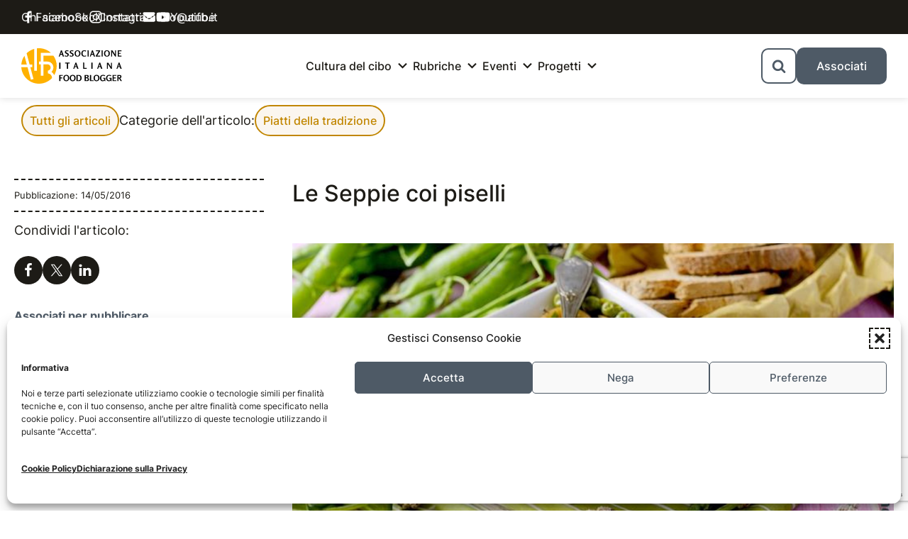

--- FILE ---
content_type: text/html; charset=UTF-8
request_url: https://www.aifb.it/cultura-enogastronomica-italiana/piatti-tradizione-italiana/giornata-nazionale-delle-seppie-coi-piselli/
body_size: 21255
content:
<!DOCTYPE html>
<html lang="it" dir="auto">
<head>
    <meta charset="UTF-8">
    <meta http-equiv="X-UA-Compatible" content="IE=edge">
    <meta name="viewport" content="width=device-width, initial-scale=1.0">
    <meta name="theme-color" content="#FFF">
    <meta name="author" content="Nicola Mascotto">
    <meta name='robots' content='index, follow, max-image-preview:large, max-snippet:-1, max-video-preview:-1' />

	<!-- This site is optimized with the Yoast SEO plugin v26.8 - https://yoast.com/product/yoast-seo-wordpress/ -->
	<title>Le Seppie coi piselli - AIFB</title>
	<meta name="description" content="Giornata Nazionale delle Seppie coi piselli Ambasciatrice Erica Zampieri per il Calendario del Cibo Italiano – Italian Food Calendar" />
	<link rel="canonical" href="https://www.aifb.it/cultura-enogastronomica-italiana/piatti-tradizione-italiana/giornata-nazionale-delle-seppie-coi-piselli/" />
	<meta property="og:locale" content="it_IT" />
	<meta property="og:type" content="article" />
	<meta property="og:title" content="Le Seppie coi piselli - AIFB" />
	<meta property="og:description" content="Giornata Nazionale delle Seppie coi piselli Ambasciatrice Erica Zampieri per il Calendario del Cibo Italiano – Italian Food Calendar" />
	<meta property="og:url" content="https://www.aifb.it/cultura-enogastronomica-italiana/piatti-tradizione-italiana/giornata-nazionale-delle-seppie-coi-piselli/" />
	<meta property="og:site_name" content="AIFB" />
	<meta property="article:publisher" content="https://www.facebook.com/associazioneitalianafoodblogger/" />
	<meta property="article:published_time" content="2016-05-14T07:00:29+00:00" />
	<meta property="article:modified_time" content="2022-07-21T12:56:34+00:00" />
	<meta property="og:image" content="https://www.aifb.it/wp-content/uploads/2016/05/seppie-con-i-piselli.png" />
	<meta property="og:image:width" content="1200" />
	<meta property="og:image:height" content="630" />
	<meta property="og:image:type" content="image/png" />
	<meta name="author" content="Erica Zampieri" />
	<meta name="twitter:card" content="summary_large_image" />
	<meta name="twitter:label1" content="Scritto da" />
	<meta name="twitter:data1" content="Erica Zampieri" />
	<meta name="twitter:label2" content="Tempo di lettura stimato" />
	<meta name="twitter:data2" content="7 minuti" />
	<script type="application/ld+json" class="yoast-schema-graph">{"@context":"https://schema.org","@graph":[{"@type":"Article","@id":"https://www.aifb.it/cultura-enogastronomica-italiana/piatti-tradizione-italiana/giornata-nazionale-delle-seppie-coi-piselli/#article","isPartOf":{"@id":"https://www.aifb.it/cultura-enogastronomica-italiana/piatti-tradizione-italiana/giornata-nazionale-delle-seppie-coi-piselli/"},"author":[{"@id":"https://www.aifb.it/#/schema/person/4840bc8213f74715e3bcda328dbb3479"}],"headline":"Le Seppie coi piselli","datePublished":"2016-05-14T07:00:29+00:00","dateModified":"2022-07-21T12:56:34+00:00","mainEntityOfPage":{"@id":"https://www.aifb.it/cultura-enogastronomica-italiana/piatti-tradizione-italiana/giornata-nazionale-delle-seppie-coi-piselli/"},"wordCount":1209,"commentCount":6,"publisher":{"@id":"https://www.aifb.it/#organization"},"image":{"@id":"https://www.aifb.it/cultura-enogastronomica-italiana/piatti-tradizione-italiana/giornata-nazionale-delle-seppie-coi-piselli/#primaryimage"},"thumbnailUrl":"https://www.aifb.it/wp-content/uploads/2016/05/seppie-con-i-piselli.png","keywords":["Calendario del cibo italiano"],"articleSection":["Piatti della tradizione"],"inLanguage":"it-IT","potentialAction":[{"@type":"CommentAction","name":"Comment","target":["https://www.aifb.it/cultura-enogastronomica-italiana/piatti-tradizione-italiana/giornata-nazionale-delle-seppie-coi-piselli/#respond"]}]},{"@type":"WebPage","@id":"https://www.aifb.it/cultura-enogastronomica-italiana/piatti-tradizione-italiana/giornata-nazionale-delle-seppie-coi-piselli/","url":"https://www.aifb.it/cultura-enogastronomica-italiana/piatti-tradizione-italiana/giornata-nazionale-delle-seppie-coi-piselli/","name":"Le Seppie coi piselli - AIFB","isPartOf":{"@id":"https://www.aifb.it/#website"},"primaryImageOfPage":{"@id":"https://www.aifb.it/cultura-enogastronomica-italiana/piatti-tradizione-italiana/giornata-nazionale-delle-seppie-coi-piselli/#primaryimage"},"image":{"@id":"https://www.aifb.it/cultura-enogastronomica-italiana/piatti-tradizione-italiana/giornata-nazionale-delle-seppie-coi-piselli/#primaryimage"},"thumbnailUrl":"https://www.aifb.it/wp-content/uploads/2016/05/seppie-con-i-piselli.png","datePublished":"2016-05-14T07:00:29+00:00","dateModified":"2022-07-21T12:56:34+00:00","description":"Giornata Nazionale delle Seppie coi piselli Ambasciatrice Erica Zampieri per il Calendario del Cibo Italiano – Italian Food Calendar","breadcrumb":{"@id":"https://www.aifb.it/cultura-enogastronomica-italiana/piatti-tradizione-italiana/giornata-nazionale-delle-seppie-coi-piselli/#breadcrumb"},"inLanguage":"it-IT","potentialAction":[{"@type":"ReadAction","target":["https://www.aifb.it/cultura-enogastronomica-italiana/piatti-tradizione-italiana/giornata-nazionale-delle-seppie-coi-piselli/"]}]},{"@type":"ImageObject","inLanguage":"it-IT","@id":"https://www.aifb.it/cultura-enogastronomica-italiana/piatti-tradizione-italiana/giornata-nazionale-delle-seppie-coi-piselli/#primaryimage","url":"https://www.aifb.it/wp-content/uploads/2016/05/seppie-con-i-piselli.png","contentUrl":"https://www.aifb.it/wp-content/uploads/2016/05/seppie-con-i-piselli.png","width":1200,"height":630,"caption":"ph. Sara Sguerri"},{"@type":"BreadcrumbList","@id":"https://www.aifb.it/cultura-enogastronomica-italiana/piatti-tradizione-italiana/giornata-nazionale-delle-seppie-coi-piselli/#breadcrumb","itemListElement":[{"@type":"ListItem","position":1,"name":"Home","item":"https://www.aifb.it/"},{"@type":"ListItem","position":2,"name":"Blog","item":"https://www.aifb.it/blog/"},{"@type":"ListItem","position":3,"name":"Le Seppie coi piselli"}]},{"@type":"WebSite","@id":"https://www.aifb.it/#website","url":"https://www.aifb.it/","name":"AIFB","description":"Associazione Italiana Food Blogger","publisher":{"@id":"https://www.aifb.it/#organization"},"potentialAction":[{"@type":"SearchAction","target":{"@type":"EntryPoint","urlTemplate":"https://www.aifb.it/?s={search_term_string}"},"query-input":{"@type":"PropertyValueSpecification","valueRequired":true,"valueName":"search_term_string"}}],"inLanguage":"it-IT"},{"@type":"Organization","@id":"https://www.aifb.it/#organization","name":"AIFB","url":"https://www.aifb.it/","logo":{"@type":"ImageObject","inLanguage":"it-IT","@id":"https://www.aifb.it/#/schema/logo/image/","url":"https://www.aifb.it/wp-content/uploads/2022/04/logo-aifb-desktop.svg","contentUrl":"https://www.aifb.it/wp-content/uploads/2022/04/logo-aifb-desktop.svg","width":425,"height":150,"caption":"AIFB"},"image":{"@id":"https://www.aifb.it/#/schema/logo/image/"},"sameAs":["https://www.facebook.com/associazioneitalianafoodblogger/","https://www.youtube.com/channel/UCFYYyHnHbIeXJgtUnyRPi3g","https://www.instagram.com/instaifb/"]},{"@type":"Person","@id":"https://www.aifb.it/#/schema/person/4840bc8213f74715e3bcda328dbb3479","name":"Erica Zampieri","url":"https://www.aifb.it/author/erica/"}]}</script>
	<!-- / Yoast SEO plugin. -->


<link rel="alternate" type="application/rss+xml" title="AIFB &raquo; Feed" href="https://www.aifb.it/feed/" />
<link rel="alternate" type="application/rss+xml" title="AIFB &raquo; Feed dei commenti" href="https://www.aifb.it/comments/feed/" />
<link rel="alternate" type="application/rss+xml" title="AIFB &raquo; Le Seppie coi piselli Feed dei commenti" href="https://www.aifb.it/cultura-enogastronomica-italiana/piatti-tradizione-italiana/giornata-nazionale-delle-seppie-coi-piselli/feed/" />
<link rel="alternate" title="oEmbed (JSON)" type="application/json+oembed" href="https://www.aifb.it/wp-json/oembed/1.0/embed?url=https%3A%2F%2Fwww.aifb.it%2Fcultura-enogastronomica-italiana%2Fpiatti-tradizione-italiana%2Fgiornata-nazionale-delle-seppie-coi-piselli%2F" />
<link rel="alternate" title="oEmbed (XML)" type="text/xml+oembed" href="https://www.aifb.it/wp-json/oembed/1.0/embed?url=https%3A%2F%2Fwww.aifb.it%2Fcultura-enogastronomica-italiana%2Fpiatti-tradizione-italiana%2Fgiornata-nazionale-delle-seppie-coi-piselli%2F&#038;format=xml" />
<style id='wp-img-auto-sizes-contain-inline-css' type='text/css'>
img:is([sizes=auto i],[sizes^="auto," i]){contain-intrinsic-size:3000px 1500px}
/*# sourceURL=wp-img-auto-sizes-contain-inline-css */
</style>
<link rel='stylesheet' id='inter_regular-css' href='https://www.aifb.it/wp-content/themes/aifb/assets/fonts/Inter-Regular.woff2?ver=6.9' type='text/css' media='all' />
<link rel='stylesheet' id='inter_500-css' href='https://www.aifb.it/wp-content/themes/aifb/assets/fonts/Inter-500.woff2?ver=6.9' type='text/css' media='all' />
<link rel='stylesheet' id='inter_700-css' href='https://www.aifb.it/wp-content/themes/aifb/assets/fonts/Inter-700.woff2?ver=6.9' type='text/css' media='all' />
<link rel='stylesheet' id='normalize-css' href='https://www.aifb.it/wp-content/themes/aifb/assets/css/normalize.min.css?ver=6.9' type='text/css' media='all' />
<link rel='stylesheet' id='main-css' href='https://www.aifb.it/wp-content/themes/aifb/assets/css/style.css?ver=6.9' type='text/css' media='all' />
<style id='classic-theme-styles-inline-css' type='text/css'>
/*! This file is auto-generated */
.wp-block-button__link{color:#fff;background-color:#32373c;border-radius:9999px;box-shadow:none;text-decoration:none;padding:calc(.667em + 2px) calc(1.333em + 2px);font-size:1.125em}.wp-block-file__button{background:#32373c;color:#fff;text-decoration:none}
/*# sourceURL=/wp-includes/css/classic-themes.min.css */
</style>
<link rel='stylesheet' id='cmplz-general-css' href='https://www.aifb.it/wp-content/plugins/complianz-gdpr/assets/css/cookieblocker.min.css?ver=1769083578' type='text/css' media='all' />
<style id='ez-toc-exclude-toggle-css-inline-css' type='text/css'>
#ez-toc-container input[type="checkbox"]:checked + nav, #ez-toc-widget-container input[type="checkbox"]:checked + nav {opacity: 0;max-height: 0;border: none;display: none;}
/*# sourceURL=ez-toc-exclude-toggle-css-inline-css */
</style>
<link rel="https://api.w.org/" href="https://www.aifb.it/wp-json/" /><link rel="alternate" title="JSON" type="application/json" href="https://www.aifb.it/wp-json/wp/v2/posts/13008" /><link rel="EditURI" type="application/rsd+xml" title="RSD" href="https://www.aifb.it/xmlrpc.php?rsd" />
<meta name="generator" content="WordPress 6.9" />
<link rel='shortlink' href='https://www.aifb.it/?p=13008' />
			<style>.cmplz-hidden {
					display: none !important;
				}</style>	<script type="text/javascript">
		var theme_directory = "https://www.aifb.it/wp-content/themes/aifb";
	</script>
<link rel="icon" href="https://www.aifb.it/wp-content/uploads/2022/07/cropped-favicon-aifb-32x32.png" sizes="32x32" />
<link rel="icon" href="https://www.aifb.it/wp-content/uploads/2022/07/cropped-favicon-aifb-192x192.png" sizes="192x192" />
<link rel="apple-touch-icon" href="https://www.aifb.it/wp-content/uploads/2022/07/cropped-favicon-aifb-180x180.png" />
<meta name="msapplication-TileImage" content="https://www.aifb.it/wp-content/uploads/2022/07/cropped-favicon-aifb-270x270.png" />
		<style type="text/css" id="wp-custom-css">
			@media (min-width: 320px) and (max-width: 480px) {
  #nt_slider{display:none;}
	#main h4{font-size:1.2rem;line-height: 2rem;margin-bottom:2rem;letter-spacing: 0px;}
	h2 a {font-size: 16px !important;line-height: 140%;}
	.about_author_title:before, #reply-title:before, #comments_title:before {margin-right: 2px;}
	.article_grid .col6 .article_grid_module {margin-bottom: 40px;}
}

.post-recenti--1of4 .card-single__txt p {
  font-size: 1.5rem;
}

.ugo-horizontal-scroll {
	align-items: center;
}

/* lista argomenti */
.single__grid-content #ez-toc-container {
	display: none;
}
#ez-toc-container label,
#ez-toc-container input {
	display: none;
}
.ez-toc-list,
.ez-toc-list-level-2 {
	list-style-type: decimal;
	padding-left: 2rem;
}


.ugo-block__txt ul,
.ugo-block__txt ol {
  margin-bottom: 3rem;
}

/* copertina in homepage */
@media screen and (max-width: 768px) {
	.copertina--img-tagliata {
		max-height: 20rem !important;
	}
}

/* interno articolo */
.single__grid-content > div[style*="width"] {
	width: unset !important;
}
.single__grid-content a {
	word-break: break-all;
}

/* table of contents */
.ez-toc-list,
.ez-toc-list-level-1,
.ez-toc-list-level-2,
.ez-toc-list-level-3 {
	list-style-type: decimal;
	padding-left: 2rem;
}
.ez-toc-link {
	display: inline;
}

form .sgr-infotext {
	display: none;
}

/* liste nel articolo */
.single__grid-content ul {
	list-style-type: disc;
}

.single__grid-content ol {
	list-style-type: decimal;
}
.single__grid-content ul,
.single__grid-content ol {
	padding-left: 2rem;	
}
.single__grid-content li:last-child,
.single__grid-content li:last-child {
	margin-bottom: 3rem;
}

.single__grid-content p[style*="justify"] {
	text-align: left !important;
}

/* soci */
.archivio-amministrativo__grid {
	display: grid;
	grid-template-columns: repeat(auto-fill,minmax(200px,1fr));
	gap: 3rem;
}
.archivio-amministrativo__grid .col-1of3 {
	width: 100%;
	max-width: none;
	padding: 0;
}
.archivio-amministrativo__grid .col-1of3:first-child {
	grid-column: 1 / -1;
}
.archivio-amministrativo__grid .col-1of3:first-child .archivio-amministrativo__link {
	width: fit-content;
	margin: 0 auto;
}
.archivio-amministrativo__role {
	line-height: 1.3;
}
@media screen and (min-width: 768px) {
	.archivio-amministrativo {
		margin-bottom: 10rem;
	}
}		</style>
		<!-- gancio -->
    <!-- Global site tag (gtag.js) - Google Analytics -->
<script type="text/plain" data-service="google-analytics" data-category="statistics" async data-cmplz-src="https://www.googletagmanager.com/gtag/js?id=UA-127354923-1"></script>
<script>
  window.dataLayer = window.dataLayer || [];
  function gtag(){dataLayer.push(arguments);}
  gtag('js', new Date());

  gtag('config', 'UA-127354923-1', { 'anonymize_ip': true });
</script>
<style id='global-styles-inline-css' type='text/css'>
:root{--wp--preset--aspect-ratio--square: 1;--wp--preset--aspect-ratio--4-3: 4/3;--wp--preset--aspect-ratio--3-4: 3/4;--wp--preset--aspect-ratio--3-2: 3/2;--wp--preset--aspect-ratio--2-3: 2/3;--wp--preset--aspect-ratio--16-9: 16/9;--wp--preset--aspect-ratio--9-16: 9/16;--wp--preset--color--black: #000000;--wp--preset--color--cyan-bluish-gray: #abb8c3;--wp--preset--color--white: #ffffff;--wp--preset--color--pale-pink: #f78da7;--wp--preset--color--vivid-red: #cf2e2e;--wp--preset--color--luminous-vivid-orange: #ff6900;--wp--preset--color--luminous-vivid-amber: #fcb900;--wp--preset--color--light-green-cyan: #7bdcb5;--wp--preset--color--vivid-green-cyan: #00d084;--wp--preset--color--pale-cyan-blue: #8ed1fc;--wp--preset--color--vivid-cyan-blue: #0693e3;--wp--preset--color--vivid-purple: #9b51e0;--wp--preset--gradient--vivid-cyan-blue-to-vivid-purple: linear-gradient(135deg,rgb(6,147,227) 0%,rgb(155,81,224) 100%);--wp--preset--gradient--light-green-cyan-to-vivid-green-cyan: linear-gradient(135deg,rgb(122,220,180) 0%,rgb(0,208,130) 100%);--wp--preset--gradient--luminous-vivid-amber-to-luminous-vivid-orange: linear-gradient(135deg,rgb(252,185,0) 0%,rgb(255,105,0) 100%);--wp--preset--gradient--luminous-vivid-orange-to-vivid-red: linear-gradient(135deg,rgb(255,105,0) 0%,rgb(207,46,46) 100%);--wp--preset--gradient--very-light-gray-to-cyan-bluish-gray: linear-gradient(135deg,rgb(238,238,238) 0%,rgb(169,184,195) 100%);--wp--preset--gradient--cool-to-warm-spectrum: linear-gradient(135deg,rgb(74,234,220) 0%,rgb(151,120,209) 20%,rgb(207,42,186) 40%,rgb(238,44,130) 60%,rgb(251,105,98) 80%,rgb(254,248,76) 100%);--wp--preset--gradient--blush-light-purple: linear-gradient(135deg,rgb(255,206,236) 0%,rgb(152,150,240) 100%);--wp--preset--gradient--blush-bordeaux: linear-gradient(135deg,rgb(254,205,165) 0%,rgb(254,45,45) 50%,rgb(107,0,62) 100%);--wp--preset--gradient--luminous-dusk: linear-gradient(135deg,rgb(255,203,112) 0%,rgb(199,81,192) 50%,rgb(65,88,208) 100%);--wp--preset--gradient--pale-ocean: linear-gradient(135deg,rgb(255,245,203) 0%,rgb(182,227,212) 50%,rgb(51,167,181) 100%);--wp--preset--gradient--electric-grass: linear-gradient(135deg,rgb(202,248,128) 0%,rgb(113,206,126) 100%);--wp--preset--gradient--midnight: linear-gradient(135deg,rgb(2,3,129) 0%,rgb(40,116,252) 100%);--wp--preset--font-size--small: 13px;--wp--preset--font-size--medium: 20px;--wp--preset--font-size--large: 36px;--wp--preset--font-size--x-large: 42px;--wp--preset--spacing--20: 0.44rem;--wp--preset--spacing--30: 0.67rem;--wp--preset--spacing--40: 1rem;--wp--preset--spacing--50: 1.5rem;--wp--preset--spacing--60: 2.25rem;--wp--preset--spacing--70: 3.38rem;--wp--preset--spacing--80: 5.06rem;--wp--preset--shadow--natural: 6px 6px 9px rgba(0, 0, 0, 0.2);--wp--preset--shadow--deep: 12px 12px 50px rgba(0, 0, 0, 0.4);--wp--preset--shadow--sharp: 6px 6px 0px rgba(0, 0, 0, 0.2);--wp--preset--shadow--outlined: 6px 6px 0px -3px rgb(255, 255, 255), 6px 6px rgb(0, 0, 0);--wp--preset--shadow--crisp: 6px 6px 0px rgb(0, 0, 0);}:where(.is-layout-flex){gap: 0.5em;}:where(.is-layout-grid){gap: 0.5em;}body .is-layout-flex{display: flex;}.is-layout-flex{flex-wrap: wrap;align-items: center;}.is-layout-flex > :is(*, div){margin: 0;}body .is-layout-grid{display: grid;}.is-layout-grid > :is(*, div){margin: 0;}:where(.wp-block-columns.is-layout-flex){gap: 2em;}:where(.wp-block-columns.is-layout-grid){gap: 2em;}:where(.wp-block-post-template.is-layout-flex){gap: 1.25em;}:where(.wp-block-post-template.is-layout-grid){gap: 1.25em;}.has-black-color{color: var(--wp--preset--color--black) !important;}.has-cyan-bluish-gray-color{color: var(--wp--preset--color--cyan-bluish-gray) !important;}.has-white-color{color: var(--wp--preset--color--white) !important;}.has-pale-pink-color{color: var(--wp--preset--color--pale-pink) !important;}.has-vivid-red-color{color: var(--wp--preset--color--vivid-red) !important;}.has-luminous-vivid-orange-color{color: var(--wp--preset--color--luminous-vivid-orange) !important;}.has-luminous-vivid-amber-color{color: var(--wp--preset--color--luminous-vivid-amber) !important;}.has-light-green-cyan-color{color: var(--wp--preset--color--light-green-cyan) !important;}.has-vivid-green-cyan-color{color: var(--wp--preset--color--vivid-green-cyan) !important;}.has-pale-cyan-blue-color{color: var(--wp--preset--color--pale-cyan-blue) !important;}.has-vivid-cyan-blue-color{color: var(--wp--preset--color--vivid-cyan-blue) !important;}.has-vivid-purple-color{color: var(--wp--preset--color--vivid-purple) !important;}.has-black-background-color{background-color: var(--wp--preset--color--black) !important;}.has-cyan-bluish-gray-background-color{background-color: var(--wp--preset--color--cyan-bluish-gray) !important;}.has-white-background-color{background-color: var(--wp--preset--color--white) !important;}.has-pale-pink-background-color{background-color: var(--wp--preset--color--pale-pink) !important;}.has-vivid-red-background-color{background-color: var(--wp--preset--color--vivid-red) !important;}.has-luminous-vivid-orange-background-color{background-color: var(--wp--preset--color--luminous-vivid-orange) !important;}.has-luminous-vivid-amber-background-color{background-color: var(--wp--preset--color--luminous-vivid-amber) !important;}.has-light-green-cyan-background-color{background-color: var(--wp--preset--color--light-green-cyan) !important;}.has-vivid-green-cyan-background-color{background-color: var(--wp--preset--color--vivid-green-cyan) !important;}.has-pale-cyan-blue-background-color{background-color: var(--wp--preset--color--pale-cyan-blue) !important;}.has-vivid-cyan-blue-background-color{background-color: var(--wp--preset--color--vivid-cyan-blue) !important;}.has-vivid-purple-background-color{background-color: var(--wp--preset--color--vivid-purple) !important;}.has-black-border-color{border-color: var(--wp--preset--color--black) !important;}.has-cyan-bluish-gray-border-color{border-color: var(--wp--preset--color--cyan-bluish-gray) !important;}.has-white-border-color{border-color: var(--wp--preset--color--white) !important;}.has-pale-pink-border-color{border-color: var(--wp--preset--color--pale-pink) !important;}.has-vivid-red-border-color{border-color: var(--wp--preset--color--vivid-red) !important;}.has-luminous-vivid-orange-border-color{border-color: var(--wp--preset--color--luminous-vivid-orange) !important;}.has-luminous-vivid-amber-border-color{border-color: var(--wp--preset--color--luminous-vivid-amber) !important;}.has-light-green-cyan-border-color{border-color: var(--wp--preset--color--light-green-cyan) !important;}.has-vivid-green-cyan-border-color{border-color: var(--wp--preset--color--vivid-green-cyan) !important;}.has-pale-cyan-blue-border-color{border-color: var(--wp--preset--color--pale-cyan-blue) !important;}.has-vivid-cyan-blue-border-color{border-color: var(--wp--preset--color--vivid-cyan-blue) !important;}.has-vivid-purple-border-color{border-color: var(--wp--preset--color--vivid-purple) !important;}.has-vivid-cyan-blue-to-vivid-purple-gradient-background{background: var(--wp--preset--gradient--vivid-cyan-blue-to-vivid-purple) !important;}.has-light-green-cyan-to-vivid-green-cyan-gradient-background{background: var(--wp--preset--gradient--light-green-cyan-to-vivid-green-cyan) !important;}.has-luminous-vivid-amber-to-luminous-vivid-orange-gradient-background{background: var(--wp--preset--gradient--luminous-vivid-amber-to-luminous-vivid-orange) !important;}.has-luminous-vivid-orange-to-vivid-red-gradient-background{background: var(--wp--preset--gradient--luminous-vivid-orange-to-vivid-red) !important;}.has-very-light-gray-to-cyan-bluish-gray-gradient-background{background: var(--wp--preset--gradient--very-light-gray-to-cyan-bluish-gray) !important;}.has-cool-to-warm-spectrum-gradient-background{background: var(--wp--preset--gradient--cool-to-warm-spectrum) !important;}.has-blush-light-purple-gradient-background{background: var(--wp--preset--gradient--blush-light-purple) !important;}.has-blush-bordeaux-gradient-background{background: var(--wp--preset--gradient--blush-bordeaux) !important;}.has-luminous-dusk-gradient-background{background: var(--wp--preset--gradient--luminous-dusk) !important;}.has-pale-ocean-gradient-background{background: var(--wp--preset--gradient--pale-ocean) !important;}.has-electric-grass-gradient-background{background: var(--wp--preset--gradient--electric-grass) !important;}.has-midnight-gradient-background{background: var(--wp--preset--gradient--midnight) !important;}.has-small-font-size{font-size: var(--wp--preset--font-size--small) !important;}.has-medium-font-size{font-size: var(--wp--preset--font-size--medium) !important;}.has-large-font-size{font-size: var(--wp--preset--font-size--large) !important;}.has-x-large-font-size{font-size: var(--wp--preset--font-size--x-large) !important;}
/*# sourceURL=global-styles-inline-css */
</style>
<link rel='stylesheet' id='shared-counts-css' href='https://www.aifb.it/wp-content/plugins/shared-counts/assets/css/shared-counts.min.css?ver=1.5.0' type='text/css' media='all' />
</head>

<!-- inizio della pagina -->
<body data-cmplz=1 class="wp-singular post-template-default single single-post postid-13008 single-format-standard wp-custom-logo wp-embed-responsive wp-theme-aifb">

<!-- link rapidi -->
    <a class="screen-reader-text skip-link" href="#articolo">Leggi l'articolo</a>
    <a class="screen-reader-text skip-link" href="#categorie">Oppure cambia categoria</a>

<header class="header header__main">

    <!-- header mobile -->
    <div class="header--mobile">
    <div class="header__grid">

        <!-- APRO HEADER -->

            <!-- gruppo a sinistra -->
            <div class="header__grid-left">

                <!-- logo -->
                <a class="logo-header" href="https://www.aifb.it/" title="Torna alla homepage">

                                        
                        <!-- logo mobile -->
                        <img src="https://www.aifb.it/wp-content/uploads/2022/04/logo-aifb-desktop.svg" alt="AIFB" class="logo-header__mobile">
                                                
                    
                </a>

            </div>
            
            <!-- gruppo a destra composto -->
            <div class="header__grid-right">

                <!-- search button -->
                <div class="search-button">
    <button class="ugo-button ugo-button--accent" onclick="searchButton(this)">
        <svg width="2rem" height="2rem">
            <use xlink:href="https://www.aifb.it/wp-content/themes/aifb/assets/img/sprite.svg#icon-cerca"></use>
        </svg>
    </button>
</div>
                                
                <!-- burger button mobile -->
                <div class="burger">
    <button class="ugo-button burger__button" onclick="burgerMenuMobile(this)" aria-label="menu">
                    
        <!-- burger chiuso -->
        <div class="burger__txt">
            <span>Menu</span>
        </div>
    
        <!-- burger aperto -->
        <div class="burger__123">
            <span class="burger__1"></span>
            <span class="burger__2"></span>
            <span class="burger__3"></span>
        </div>
        
    </button>
</div>                
            </div>

            <!-- searchbar barra di ricerca -->
            <div id="header__grid-search-bar" class="header__grid-search-bar">

    <div id="search-bar" class="search-bar">

        <!--
        <form role="search" method="get" class="search-bar__form" action="https://www.aifb.it/">

            <label class="search-bar__label">

            <input type="hidden" name="post_type" value="video" />

                <form role="search" method="get" class="search-form" action="https://www.aifb.it/">
				<label>
					<span class="screen-reader-text">Ricerca per:</span>
					<input type="search" class="search-field" placeholder="Cerca &hellip;" value="" name="s" />
				</label>
				<input type="submit" class="search-submit" value="Cerca" />
			</form>
            </label>

        </form>
        -->

        <form role="search" method="get" class="search-bar__form" action="https://www.aifb.it/">

            <!-- search field -->
            <label class="search-bar__label">

                <input
                    type="search"
                    class="search-bar__field"
                    placeholder="Cerca nel blog"
                    value=""
                    name="s"
                    title="Cerca"
                />

                <!-- specifico risultato di ricerca -->
                <input
                    type="hidden"
                    name="post_type"
                    value="post"
                />

            </label>

            <!-- button submit -->
            <button
                type="submit"
                class="ugo-button ugo-button--accent search-bar__submit"
                value="Cerca"
                onclick="searchForm(this)"
            >
                <span>Cerca &nbsp; </span>
                <svg width="2rem" height="2rem">
                    <use xlink:href="https://www.aifb.it/wp-content/themes/aifb/assets/img/sprite.svg#icon-cerca"></use>
                </svg>
            </button>
        </form>
    </div>

</div>
                        
                            <!-- menu mobile -->
                <div id="header__grid-mobile" class="header__grid-mobile">

    
        <nav id="menu-mobile" class="menu-mobile"><ul id="menu-mobile__list" class="menu-mobile__list"><li id="menu-item-32032" class="menu-item menu-item-type-post_type menu-item-object-page menu-item-home menu-item-32032 menu-mobile__item"><a href="https://www.aifb.it/" class="menu-mobile__link">Homepage</a></li>
<li id="menu-item-34735" class="menu-item menu-item-type-taxonomy menu-item-object-category current-post-ancestor menu-item-has-children menu-item-34735 menu-mobile__item"><a href="https://www.aifb.it/cultura-enogastronomica-italiana/" class="menu-mobile__link">Cultura del cibo</a>
<ul class="sub-menu">
	<li id="menu-item-34736" class="menu-item menu-item-type-taxonomy menu-item-object-category current-post-ancestor current-menu-parent current-post-parent menu-item-34736 menu-mobile__item"><a href="https://www.aifb.it/cultura-enogastronomica-italiana/piatti-tradizione-italiana/" class="menu-mobile__link">Piatti della tradizione</a></li>
	<li id="menu-item-34737" class="menu-item menu-item-type-taxonomy menu-item-object-category menu-item-34737 menu-mobile__item"><a href="https://www.aifb.it/cultura-enogastronomica-italiana/ricette-storiche/" class="menu-mobile__link">Ricette storiche</a></li>
	<li id="menu-item-35246" class="menu-item menu-item-type-taxonomy menu-item-object-category menu-item-35246 menu-mobile__item"><a href="https://www.aifb.it/cultura-enogastronomica-italiana/cucina-delle-feste/" class="menu-mobile__link">La cucina delle feste</a></li>
	<li id="menu-item-34740" class="menu-item menu-item-type-taxonomy menu-item-object-category menu-item-34740 menu-mobile__item"><a href="https://www.aifb.it/cultura-enogastronomica-italiana/cibo-personaggi-famosi/" class="menu-mobile__link">Cibo e personaggi famosi</a></li>
	<li id="menu-item-34741" class="menu-item menu-item-type-taxonomy menu-item-object-category menu-item-34741 menu-mobile__item"><a href="https://www.aifb.it/eventi/interviste/" class="menu-mobile__link">Interviste</a></li>
	<li id="menu-item-34742" class="menu-item menu-item-type-taxonomy menu-item-object-category menu-item-34742 menu-mobile__item"><a href="https://www.aifb.it/cultura-enogastronomica-italiana/libri-tema-cucina/" class="menu-mobile__link">Angolo di lettura</a></li>
</ul>
</li>
<li id="menu-item-34743" class="menu-item menu-item-type-custom menu-item-object-custom menu-item-has-children menu-item-34743 menu-mobile__item"><a class="menu-mobile__link">Rubriche</a>
<ul class="sub-menu">
	<li id="menu-item-34745" class="menu-item menu-item-type-taxonomy menu-item-object-category menu-item-34745 menu-mobile__item"><a href="https://www.aifb.it/notizie-vino/" class="menu-mobile__link">Uva da bere</a></li>
	<li id="menu-item-34744" class="menu-item menu-item-type-taxonomy menu-item-object-category menu-item-34744 menu-mobile__item"><a href="https://www.aifb.it/arte-bianca/" class="menu-mobile__link">Farina del nostro sacco</a></li>
	<li id="menu-item-34746" class="menu-item menu-item-type-taxonomy menu-item-object-category menu-item-34746 menu-mobile__item"><a href="https://www.aifb.it/prodotti-tipici-italiani/" class="menu-mobile__link">Food Trotter</a></li>
	<li id="menu-item-35247" class="menu-item menu-item-type-taxonomy menu-item-object-category menu-item-35247 menu-mobile__item"><a href="https://www.aifb.it/cucina-salutare/" class="menu-mobile__link">Tribù alimentari</a></li>
</ul>
</li>
<li id="menu-item-34747" class="menu-item menu-item-type-custom menu-item-object-custom menu-item-has-children menu-item-34747 menu-mobile__item"><a class="menu-mobile__link">Eventi</a>
<ul class="sub-menu">
	<li id="menu-item-34751" class="menu-item menu-item-type-taxonomy menu-item-object-category menu-item-34751 menu-mobile__item"><a href="https://www.aifb.it/eventi/formazione-food-blogger/" class="menu-mobile__link">Formazione</a></li>
	<li id="menu-item-34749" class="menu-item menu-item-type-taxonomy menu-item-object-category menu-item-34749 menu-mobile__item"><a href="https://www.aifb.it/eventi/incontri/" class="menu-mobile__link">Incontri</a></li>
	<li id="menu-item-34750" class="menu-item menu-item-type-taxonomy menu-item-object-category menu-item-34750 menu-mobile__item"><a href="https://www.aifb.it/eventi/gare-gastronomiche/" class="menu-mobile__link">Challenge</a></li>
</ul>
</li>
<li id="menu-item-34752" class="menu-item menu-item-type-post_type menu-item-object-page menu-item-has-children menu-item-34752 menu-mobile__item"><a href="https://www.aifb.it/progetti-turismo-enogastronomico/" class="menu-mobile__link">Progetti</a>
<ul class="sub-menu">
	<li id="menu-item-34753" class="menu-item menu-item-type-taxonomy menu-item-object-post_tag menu-item-34753 menu-mobile__item"><a href="https://www.aifb.it/tag/heritage/" class="menu-mobile__link">Heritage: la bellezza che non ti aspetti</a></li>
	<li id="menu-item-34754" class="menu-item menu-item-type-taxonomy menu-item-object-post_tag menu-item-34754 menu-mobile__item"><a href="https://www.aifb.it/tag/dantedi/" class="menu-mobile__link">Dantedì: per i 700 anni di Dante</a></li>
	<li id="menu-item-34755" class="menu-item menu-item-type-taxonomy menu-item-object-post_tag menu-item-34755 menu-mobile__item"><a href="https://www.aifb.it/tag/gran-tour-italia/" class="menu-mobile__link">Gran Tour d&#8217;Italia</a></li>
	<li id="menu-item-34756" class="menu-item menu-item-type-taxonomy menu-item-object-post_tag menu-item-34756 menu-mobile__item"><a href="https://www.aifb.it/tag/calendario-del-cibo-italiano/" class="menu-mobile__link">Calendario del cibo italiano</a></li>
</ul>
</li>
<li id="menu-item-35249" class="menu-item menu-item-type-post_type menu-item-object-page menu-item-has-children menu-item-35249 menu-mobile__item"><a href="https://www.aifb.it/soci/" class="menu-mobile__link">Soci</a>
<ul class="sub-menu">
	<li id="menu-item-35251" class="menu-item menu-item-type-post_type menu-item-object-page menu-item-35251 menu-mobile__item"><a href="https://www.aifb.it/associati/" class="menu-mobile__link">Associati</a></li>
	<li id="menu-item-35250" class="menu-item menu-item-type-post_type menu-item-object-page menu-item-35250 menu-mobile__item"><a href="https://www.aifb.it/come-funziona-iscrizione/" class="menu-mobile__link">Come funziona l’iscrizione?</a></li>
</ul>
</li>
<li id="menu-item-35248" class="menu-item menu-item-type-post_type menu-item-object-page menu-item-35248 menu-mobile__item"><a href="https://www.aifb.it/chi-siamo/" class="menu-mobile__link">Chi siamo</a></li>
<li id="menu-item-35252" class="menu-item menu-item-type-post_type menu-item-object-page menu-item-35252 menu-mobile__item"><a href="https://www.aifb.it/contatti/" class="menu-mobile__link">Contatti</a></li>
</ul></nav>
    
</div>                        
        <!-- CHIUDO HEADER -->

    </div>
</div>
    <!-- header desktop -->
    <div class="header--desktop">
    <div class="header__grid">

        <!-- APRO TOPBAR -->

            <!-- gruppo topbar a sinistra -->
            <div class="header__grid-topbar-left">

                                    <!-- menu topbar -->
                    <nav id="menu-topbar" class="menu-topbar"><ul id="menu-topbar__list" class="menu-topbar__list"><li id="menu-item-31591" class="menu-item menu-item-type-post_type menu-item-object-page menu-item-31591 menu-topbar__item"><a href="https://www.aifb.it/chi-siamo/" class="menu-topbar__link">Chi siamo</a></li>
<li id="menu-item-31584" class="menu-item menu-item-type-post_type menu-item-object-page menu-item-31584 menu-topbar__item"><a href="https://www.aifb.it/soci/" class="menu-topbar__link">Soci</a></li>
<li id="menu-item-34672" class="menu-item menu-item-type-post_type menu-item-object-page menu-item-34672 menu-topbar__item"><a href="https://www.aifb.it/contatti/" class="menu-topbar__link">Contatti</a></li>
</ul></nav>                
                <!-- contatti acf -->
                
    
        <!-- condizione per mostrare i contatti -->
        
            <nav id="menu-contatti" class="menu-contatti">
                <ul id="menu-contatti__list" class="menu-contatti__list">


                    <!-- mappa -->
                    

                    <!-- telefono -->
                    

                    <!-- whatsapp -->
                    

                    <!-- email -->
                    
                                                    
                                <li class="menu-contatti__item">
                                    <a class="menu-contatti__link" title="Invia una mail" target="_blank" rel="noopener" href="mailto:info@aifb.it">
                                        <svg class="menu-contatti__icon" width="2rem" height="2rem" aria-hidden="true">
                                            <use xlink:href="https://www.aifb.it/wp-content/themes/aifb/assets/img/sprite.svg#icon-email"></use>
                                        </svg>
                                        <span>info@aifb.it</span>
                                    </a>
                                </li>

                                                    
                    

                </ul>
            </nav>
        
    

            </div>

            <!-- gruppo topbar a destra -->
            <div class="header__grid-topbar-right">

                <!-- social -->
                
    
        <!-- condizione per mostrare i social -->
        
            <nav id="menu-social" class="menu-social">
                <ul id="menu-social__list" class="menu-social__list">


                    <!-- facebook -->
                    
                                                    
                                <li class="menu-social__item">
                                    <a class="menu-social__link" title="Apri Facebook" target="_blank" rel="noopener" href="https://www.facebook.com/associazioneitalianafoodblogger/?ref=pages_you_manage">
                                        <svg class="menu-social__icon" width="2rem" height="2rem" aria-hidden="true">
                                            <use xlink:href="https://www.aifb.it/wp-content/themes/aifb/assets/img/sprite.svg#icon-facebook"></use>
                                        </svg>
                                        <span>Facebook</span>
                                    </a>
                                </li>

                                                    
                    

                    <!-- instagram -->
                    
                                                    
                                <li class="menu-social__item">
                                    <a class="menu-social__link" title="Apri Instagram" target="_blank" rel="noopener" href="https://www.instagram.com/instaifb/">
                                        <svg class="menu-social__icon" width="2rem" height="2rem" aria-hidden="true">
                                            <use xlink:href="https://www.aifb.it/wp-content/themes/aifb/assets/img/sprite.svg#icon-instagram"></use>
                                        </svg>
                                        <span>Instagram</span>
                                    </a>
                                </li>

                                                    
                    

                    <!-- linkedin -->
                    

                    <!-- youtube -->
                    
                                                    
                                <li class="menu-social__item">
                                    <a class="menu-social__link" title="Apri Youtube" target="_blank" rel="noopener" href="https://www.youtube.com/channel/UCFYYyHnHbIeXJgtUnyRPi3g">
                                        <svg class="menu-social__icon" width="2rem" height="2rem" aria-hidden="true">
                                            <use xlink:href="https://www.aifb.it/wp-content/themes/aifb/assets/img/sprite.svg#icon-youtube"></use>
                                        </svg>
                                        <span>Youtube</span>
                                    </a>
                                </li>

                                                    
                    

                    <!-- tiktok -->
                    

                </ul>
            </nav>

        
    
                
            </div>

            <!-- fascia con background -->
            <div class="header__grid-topbar-bg"></div>

        <!-- CHIUDO TOPBAR -->

        <!-- APRO HEADER -->

            <!-- gruppo header a sinistra -->
            <div class="header__grid-left">

                <!-- logo -->
                <a class="logo-header" href="https://www.aifb.it/" title="Torna alla homepage">

                    <!-- logo desktop -->
                    <img src="https://www.aifb.it/wp-content/uploads/2022/04/logo-aifb-desktop.svg" alt="AIFB" class="logo-header__desktop">
                </a>

            </div>

            <!-- gruppo header al centro -->
            <div class="header__grid-center">

                                    <!-- menu principale -->
                    <nav id="menu-principale" class="menu-principale"><ul id="menu-principale__list" class="menu-principale__list"><li id="menu-item-34710" class="menu-item menu-item-type-taxonomy menu-item-object-category current-post-ancestor menu-item-has-children menu-item-34710 menu-principale__item"><a href="https://www.aifb.it/cultura-enogastronomica-italiana/" class="menu-principale__link">Cultura del cibo</a>
<ul class="sub-menu">
	<li id="menu-item-32522" class="menu-item menu-item-type-taxonomy menu-item-object-category current-post-ancestor current-menu-parent current-post-parent menu-item-32522 menu-principale__item"><a href="https://www.aifb.it/cultura-enogastronomica-italiana/piatti-tradizione-italiana/" class="menu-principale__link">Piatti della tradizione</a></li>
	<li id="menu-item-32518" class="menu-item menu-item-type-taxonomy menu-item-object-category menu-item-32518 menu-principale__item"><a href="https://www.aifb.it/cultura-enogastronomica-italiana/ricette-storiche/" class="menu-principale__link">Ricette storiche</a></li>
	<li id="menu-item-32475" class="menu-item menu-item-type-taxonomy menu-item-object-category menu-item-32475 menu-principale__item"><a href="https://www.aifb.it/cultura-enogastronomica-italiana/cucina-delle-feste/" class="menu-principale__link">La cucina delle feste</a></li>
	<li id="menu-item-32516" class="menu-item menu-item-type-taxonomy menu-item-object-category menu-item-32516 menu-principale__item"><a href="https://www.aifb.it/cultura-enogastronomica-italiana/cibo-personaggi-famosi/" class="menu-principale__link">Cibo e personaggi famosi</a></li>
	<li id="menu-item-32515" class="menu-item menu-item-type-taxonomy menu-item-object-category menu-item-32515 menu-principale__item"><a href="https://www.aifb.it/cultura-enogastronomica-italiana/libri-tema-cucina/" class="menu-principale__link">Angolo di lettura</a></li>
</ul>
</li>
<li id="menu-item-34772" class="menu-item menu-item-type-post_type menu-item-object-page menu-item-has-children menu-item-34772 menu-principale__item"><a href="https://www.aifb.it/rubriche-enogastronomiche/" class="menu-principale__link">Rubriche</a>
<ul class="sub-menu">
	<li id="menu-item-32487" class="menu-item menu-item-type-taxonomy menu-item-object-category menu-item-32487 menu-principale__item"><a href="https://www.aifb.it/notizie-vino/" class="menu-principale__link">Uva da bere</a></li>
	<li id="menu-item-32477" class="menu-item menu-item-type-taxonomy menu-item-object-category menu-item-32477 menu-principale__item"><a href="https://www.aifb.it/arte-bianca/" class="menu-principale__link">Farina del nostro sacco</a></li>
	<li id="menu-item-32451" class="menu-item menu-item-type-taxonomy menu-item-object-category menu-item-32451 menu-principale__item"><a href="https://www.aifb.it/prodotti-tipici-italiani/" class="menu-principale__link">Food Trotter</a></li>
	<li id="menu-item-32476" class="menu-item menu-item-type-taxonomy menu-item-object-category menu-item-32476 menu-principale__item"><a href="https://www.aifb.it/cucina-salutare/" class="menu-principale__link">Tribù alimentari</a></li>
</ul>
</li>
<li id="menu-item-34795" class="menu-item menu-item-type-taxonomy menu-item-object-category menu-item-has-children menu-item-34795 menu-principale__item"><a href="https://www.aifb.it/eventi/" class="menu-principale__link">Eventi</a>
<ul class="sub-menu">
	<li id="menu-item-32484" class="menu-item menu-item-type-taxonomy menu-item-object-category menu-item-32484 menu-principale__item"><a href="https://www.aifb.it/eventi/formazione-food-blogger/" class="menu-principale__link">Formazione</a></li>
	<li id="menu-item-32367" class="menu-item menu-item-type-taxonomy menu-item-object-category menu-item-32367 menu-principale__item"><a href="https://www.aifb.it/eventi/incontri/" class="menu-principale__link">Incontri</a></li>
	<li id="menu-item-32517" class="menu-item menu-item-type-taxonomy menu-item-object-category menu-item-32517 menu-principale__item"><a href="https://www.aifb.it/eventi/interviste/" class="menu-principale__link">Interviste</a></li>
	<li id="menu-item-32486" class="menu-item menu-item-type-taxonomy menu-item-object-category menu-item-32486 menu-principale__item"><a href="https://www.aifb.it/eventi/gare-gastronomiche/" class="menu-principale__link">Challenge</a></li>
	<li id="menu-item-35198" class="menu-item menu-item-type-taxonomy menu-item-object-category menu-item-35198 menu-principale__item"><a href="https://www.aifb.it/eventi/collaborazioni/" class="menu-principale__link">Collaborazioni</a></li>
	<li id="menu-item-35094" class="menu-item menu-item-type-taxonomy menu-item-object-category menu-item-35094 menu-principale__item"><a href="https://www.aifb.it/eventi/notizie-cibo/" class="menu-principale__link">Notizie</a></li>
</ul>
</li>
<li id="menu-item-32556" class="menu-item menu-item-type-post_type menu-item-object-page menu-item-has-children menu-item-32556 menu-principale__item"><a href="https://www.aifb.it/progetti-turismo-enogastronomico/" class="menu-principale__link">Progetti</a>
<ul class="sub-menu">
	<li id="menu-item-32561" class="menu-item menu-item-type-taxonomy menu-item-object-post_tag menu-item-32561 menu-principale__item"><a href="https://www.aifb.it/tag/heritage/" class="menu-principale__link">Heritage: la bellezza che non ti aspetti</a></li>
	<li id="menu-item-32560" class="menu-item menu-item-type-taxonomy menu-item-object-post_tag menu-item-32560 menu-principale__item"><a href="https://www.aifb.it/tag/dantedi/" class="menu-principale__link">Dantedì: per i 700 anni di Dante</a></li>
	<li id="menu-item-32558" class="menu-item menu-item-type-taxonomy menu-item-object-post_tag menu-item-32558 menu-principale__item"><a href="https://www.aifb.it/tag/gran-tour-italia/" class="menu-principale__link">Gran Tour d&#8217;Italia</a></li>
	<li id="menu-item-32557" class="menu-item menu-item-type-taxonomy menu-item-object-post_tag menu-item-32557 menu-principale__item"><a href="https://www.aifb.it/tag/calendario-del-cibo-italiano/" class="menu-principale__link">Calendario del cibo italiano</a></li>
</ul>
</li>
</ul></nav>                
            </div>

            <!-- gruppo header a destra -->
            <div class="header__grid-right">

                <!-- search button -->
                <div class="search-button">
    <button class="ugo-button ugo-button--accent" onclick="searchButton(this)">
        <svg width="2rem" height="2rem">
            <use xlink:href="https://www.aifb.it/wp-content/themes/aifb/assets/img/sprite.svg#icon-cerca"></use>
        </svg>
    </button>
</div>
                                    <!-- menu bottone -->
                    <nav id="menu-bottone" class="menu-bottone"><ul id="menu-menu-bottone" class="menu-bottone__list"><li id="menu-item-33175" class="menu-item menu-item-type-post_type menu-item-object-page menu-item-33175 menu-bottone__item"><a href="https://www.aifb.it/associati/" class="menu-bottone__link ugo-button ugo-button--accent">Associati</a></li>
</ul></nav>                
            </div>

            <!-- searchbar barra di ricerca -->
            <div id="header__grid-search-bar" class="header__grid-search-bar">

    <div id="search-bar" class="search-bar">

        <!--
        <form role="search" method="get" class="search-bar__form" action="https://www.aifb.it/">

            <label class="search-bar__label">

            <input type="hidden" name="post_type" value="video" />

                <form role="search" method="get" class="search-form" action="https://www.aifb.it/">
				<label>
					<span class="screen-reader-text">Ricerca per:</span>
					<input type="search" class="search-field" placeholder="Cerca &hellip;" value="" name="s" />
				</label>
				<input type="submit" class="search-submit" value="Cerca" />
			</form>
            </label>

        </form>
        -->

        <form role="search" method="get" class="search-bar__form" action="https://www.aifb.it/">

            <!-- search field -->
            <label class="search-bar__label">

                <input
                    type="search"
                    class="search-bar__field"
                    placeholder="Cerca nel blog"
                    value=""
                    name="s"
                    title="Cerca"
                />

                <!-- specifico risultato di ricerca -->
                <input
                    type="hidden"
                    name="post_type"
                    value="post"
                />

            </label>

            <!-- button submit -->
            <button
                type="submit"
                class="ugo-button ugo-button--accent search-bar__submit"
                value="Cerca"
                onclick="searchForm(this)"
            >
                <span>Cerca &nbsp; </span>
                <svg width="2rem" height="2rem">
                    <use xlink:href="https://www.aifb.it/wp-content/themes/aifb/assets/img/sprite.svg#icon-cerca"></use>
                </svg>
            </button>
        </form>
    </div>

</div>
            
        <!-- CHIUDO HEADER -->

    </div>
</div>
</header>

<!-- menu telefono bottom bar -->


<nav id="bottom-bar" class="bottom-bar">
    <ul class="bottom-bar__list">

                    
                <!-- mappa -->
                
                <!-- telefono -->
                
                <!-- whatsapp -->
                
                <!-- email -->
                
                <!-- facebook -->
                
                                            
                            <li class="bottom-bar__item">
                                <a class="bottom-bar__link"title="Apri Facebook" target="_blank" rel="noopener" href="https://www.facebook.com/associazioneitalianafoodblogger/?ref=pages_you_manage">
                                    <svg class="bottom-bar__icon" width="2.6rem" height="2.6rem">
                                        <use xlink:href="https://www.aifb.it/wp-content/themes/aifb/assets/img/sprite.svg#icon-facebook"></use>
                                    </svg>
                                    <span>Facebook</span>
                                </a>
                            </li>

                                            
                
                <!-- instagram -->
                
                                            
                            <li class="bottom-bar__item">
                                <a class="bottom-bar__link"title="Apri Instagram" target="_blank" rel="noopener" href="https://www.instagram.com/instaifb/">
                                    <svg class="bottom-bar__icon" width="2.6rem" height="2.6rem">
                                        <use xlink:href="https://www.aifb.it/wp-content/themes/aifb/assets/img/sprite.svg#icon-telefono"></use>
                                    </svg>
                                    <span>Instagram</span>
                                </a>
                            </li>

                                            
                
                <!-- linkedin -->
                
                <!-- youtube -->
                
                                            
                            <li class="bottom-bar__item">
                                <a class="bottom-bar__link"title="Apri Youtube" target="_blank" rel="noopener" href="https://www.youtube.com/channel/UCFYYyHnHbIeXJgtUnyRPi3g">
                                    <svg class="bottom-bar__icon" width="2.6rem" height="2.6rem">
                                        <use xlink:href="https://www.aifb.it/wp-content/themes/aifb/assets/img/sprite.svg#icon-youtube"></use>
                                    </svg>
                                    <span>Youtube</span>
                                </a>
                            </li>

                                            
                
                <!-- tiktok -->
                
                <!-- bottone secondario -->
                
                <!-- bottone principale -->
                
                                            
                            
                                <li class="bottom-bar__button bottom-bar__width">
                                    <a class="bottom-bar--link-btn" href="https://www.aifb.it/associati/" target="_self">Associati</a>
                                </li>

                            
                                            
                
                    
    </ul>
</nav>







<!-- banner informativo -->

<!-- breadcrumbs -->

<!-- main content -->
<main id="contenuto-principale" class="content"><!-- header -->


<!-- categorie -->
<!-- categorie blog -->
<section id="categorie" class="categorie-blog">
    <div class="flex-grid">
        <div class="col categorie-blog--col">
            <ul class="ugo-horizontal-scroll categorie-blog__list">

                <!-- tutti gli articoli -->
                <li class="ugo-horizontal-scroll categorie-blog__item">
                    <a href="https://www.aifb.it/blog/" class="ugo-button ugo-button--scroll categorie-blog__link">Tutti gli articoli</a>
                </li>

                <!-- altre categorie -->
                
                
                <li class="categorie-blog__item">Categorie dell'articolo:</li>

                                    <li class="ugo-horizontal-scroll categorie-blog__item">
                        <a href="https://www.aifb.it/cultura-enogastronomica-italiana/piatti-tradizione-italiana/" class="ugo-button ugo-button ugo-button--scroll categorie-blog__link">Piatti della tradizione</a>
                    </li>
                
            </ul>
        </div>
    </div>
</section>
<!-- grid del articolo -->
<div class="single__grid">

    <!-- blocco grid title -->
    <div id="articolo" class="single__grid-title">
        <h1 class="single-title">Le Seppie coi piselli</h1>
    </div>

    <!-- blocco grid image -->
    <div class="single__grid-image">
                    <figure>
                <img width="1200" height="630" src="https://www.aifb.it/wp-content/uploads/2016/05/seppie-con-i-piselli.png" class="attachment-copertina_articolo size-copertina_articolo wp-post-image" alt="" decoding="async" fetchpriority="high" srcset="https://www.aifb.it/wp-content/uploads/2016/05/seppie-con-i-piselli.png 1200w, https://www.aifb.it/wp-content/uploads/2016/05/seppie-con-i-piselli-300x158.png 300w, https://www.aifb.it/wp-content/uploads/2016/05/seppie-con-i-piselli-800x420.png 800w, https://www.aifb.it/wp-content/uploads/2016/05/seppie-con-i-piselli-768x403.png 768w" sizes="(max-width: 1200px) 100vw, 1200px" />                <figcaption>
                    ph. Sara Sguerri                </figcaption>
            </figure>

                </div>


    <!-- blocco grid date -->
    <div class="single__grid-date">

        <!-- data -->
        <div class="single-date single-border--top single-border--padding">
            <p class="single-date__txt"><span class="single-date__intro">Pubblicazione:</span> 14/05/2016</p>
        </div>

        <!-- condivisione social -->
        <div class="single-social single-border--top single-border--padding">
           <p class="single-txt">Condividi l'articolo:</p>
            <div class="shared-counts-wrap shortcode style-block"><a href="https://www.facebook.com/sharer/sharer.php?u=https://www.aifb.it/cultura-enogastronomica-italiana/piatti-tradizione-italiana/giornata-nazionale-delle-seppie-coi-piselli/&#038;display=popup&#038;ref=plugin&#038;src=share_button" title="Share on Facebook"  target="_blank"  rel="nofollow noopener noreferrer"  class="shared-counts-button facebook shared-counts-no-count" data-postid="13008" data-social-network="Facebook" data-social-action="Share" data-social-target="https://www.aifb.it/cultura-enogastronomica-italiana/piatti-tradizione-italiana/giornata-nazionale-delle-seppie-coi-piselli/"><span class="shared-counts-icon-label"><span class="shared-counts-icon"><svg version="1.1" xmlns="http://www.w3.org/2000/svg" width="18.8125" height="32" viewBox="0 0 602 1024"><path d="M548 6.857v150.857h-89.714q-49.143 0-66.286 20.571t-17.143 61.714v108h167.429l-22.286 169.143h-145.143v433.714h-174.857v-433.714h-145.714v-169.143h145.714v-124.571q0-106.286 59.429-164.857t158.286-58.571q84 0 130.286 6.857z"></path></svg></span><span class="shared-counts-label">Facebook</span></span></a><a href="https://twitter.com/share?url=https://www.aifb.it/cultura-enogastronomica-italiana/piatti-tradizione-italiana/giornata-nazionale-delle-seppie-coi-piselli/&#038;text=Le%20Seppie%20coi%20piselli" title="Share on Twitter"  target="_blank"  rel="nofollow noopener noreferrer"  class="shared-counts-button twitter shared-counts-no-count" data-postid="13008" data-social-network="Twitter" data-social-action="Tweet" data-social-target="https://www.aifb.it/cultura-enogastronomica-italiana/piatti-tradizione-italiana/giornata-nazionale-delle-seppie-coi-piselli/"><span class="shared-counts-icon-label"><span class="shared-counts-icon"><svg viewBox="0 0 24 24" xmlns="http://www.w3.org/2000/svg"><path d="M13.8944 10.4695L21.3345 2H19.5716L13.1085 9.35244L7.95022 2H1.99936L9.80147 13.1192L1.99936 22H3.76218L10.5832 14.2338L16.0318 22H21.9827L13.8944 10.4695ZM11.4792 13.2168L10.6875 12.1089L4.39789 3.30146H7.10594L12.1833 10.412L12.9717 11.5199L19.5708 20.7619H16.8628L11.4792 13.2168Z" /></svg></span><span class="shared-counts-label">Tweet</span></span></a><a href="https://www.linkedin.com/shareArticle?mini=true&#038;url=https://www.aifb.it/cultura-enogastronomica-italiana/piatti-tradizione-italiana/giornata-nazionale-delle-seppie-coi-piselli/" title="Share on LinkedIn"  target="_blank"  rel="nofollow noopener noreferrer"  class="shared-counts-button linkedin shared-counts-no-count" data-postid="13008" data-social-network="LinkedIn" data-social-action="Share" data-social-target="https://www.aifb.it/cultura-enogastronomica-italiana/piatti-tradizione-italiana/giornata-nazionale-delle-seppie-coi-piselli/"><span class="shared-counts-icon-label"><span class="shared-counts-icon"><svg version="1.1" xmlns="http://www.w3.org/2000/svg" width="27.4375" height="32" viewBox="0 0 878 1024"><path d="M199.429 357.143v566.286h-188.571v-566.286h188.571zM211.429 182.286q0.571 41.714-28.857 69.714t-77.429 28h-1.143q-46.857 0-75.429-28t-28.571-69.714q0-42.286 29.429-70t76.857-27.714 76 27.714 29.143 70zM877.714 598.857v324.571h-188v-302.857q0-60-23.143-94t-72.286-34q-36 0-60.286 19.714t-36.286 48.857q-6.286 17.143-6.286 46.286v316h-188q1.143-228 1.143-369.714t-0.571-169.143l-0.571-27.429h188v82.286h-1.143q11.429-18.286 23.429-32t32.286-29.714 49.714-24.857 65.429-8.857q97.714 0 157.143 64.857t59.429 190z"></path></svg></span><span class="shared-counts-label">LinkedIn</span></span></a></div>        </div>

        <!-- autore socio -->
        <div class="single-author">

            
        </div>

        <!-- link iscriviti -->
        <a href="https://www.aifb.it/associati/" class="single-author__associati">Associati per pubblicare</a>

    </div>


    <!-- blocco lista argomenti -->
    <!--
    <div class="single__grid-table-content">
        <div id="single_table_content" class="single-table-content single-border--top single-border--padding">
            <h3 class="single-table-content__title">Lista degli argomenti</h3>
            <ol class="single-table-content__list">

                <li class="single-table-content__item">
                    <a class="single-table-content__link" href="#">Lorem ipsum dolor sit consectetur adipiscing elit</a>
                </li>

                <li class="single-table-content__item">
                    <a class="single-table-content__link" href="#">Lorem ipsum dolor sit consectetur adipiscing elit</a>
                </li>

                <li class="single-table-content__item">
                    <a class="single-table-content__link" href="#">Lorem ipsum dolor sit consectetur adipiscing elit</a>
                </li>

                <li class="single-table-content__item">
                    <a class="single-table-content__link" href="#">Lorem ipsum dolor sit consectetur adipiscing elit</a>
                </li>

                <li class="single-table-content__item">
                    <a class="single-table-content__link" href="#">Lorem ipsum dolor sit consectetur adipiscing elit</a>
                </li>

            </ol>
        </div>
    </div>
    -->

    <div class="single__grid-table-content">
        <div id="single_table_content" class="single-table-content single-border--top single-border--padding">
            <div id="ez-toc-container" class="ez-toc-v2_0_80 counter-hierarchy ez-toc-counter ez-toc-custom ez-toc-container-direction">
<p class="ez-toc-title" style="cursor:inherit">Lista degli argomenti</p>
<label for="ez-toc-cssicon-toggle-item-6972796c1a320" class="ez-toc-cssicon-toggle-label"><span class="ez-toc-cssicon"><span class="eztoc-hide" style="display:none;">Toggle</span><span class="ez-toc-icon-toggle-span"><svg style="fill: #999;color:#999" xmlns="http://www.w3.org/2000/svg" class="list-377408" width="20px" height="20px" viewBox="0 0 24 24" fill="none"><path d="M6 6H4v2h2V6zm14 0H8v2h12V6zM4 11h2v2H4v-2zm16 0H8v2h12v-2zM4 16h2v2H4v-2zm16 0H8v2h12v-2z" fill="currentColor"></path></svg><svg style="fill: #999;color:#999" class="arrow-unsorted-368013" xmlns="http://www.w3.org/2000/svg" width="10px" height="10px" viewBox="0 0 24 24" version="1.2" baseProfile="tiny"><path d="M18.2 9.3l-6.2-6.3-6.2 6.3c-.2.2-.3.4-.3.7s.1.5.3.7c.2.2.4.3.7.3h11c.3 0 .5-.1.7-.3.2-.2.3-.5.3-.7s-.1-.5-.3-.7zM5.8 14.7l6.2 6.3 6.2-6.3c.2-.2.3-.5.3-.7s-.1-.5-.3-.7c-.2-.2-.4-.3-.7-.3h-11c-.3 0-.5.1-.7.3-.2.2-.3.5-.3.7s.1.5.3.7z"/></svg></span></span></label><input type="checkbox" style='display:none' id="ez-toc-cssicon-toggle-item-6972796c1a320"  aria-label="Toggle" /><nav><ul class='ez-toc-list ez-toc-list-level-1 ' ><li class='ez-toc-page-1 ez-toc-heading-level-3'><a class="ez-toc-link ez-toc-heading-1" href="#le-seppie-con-i-piselli" >Le seppie con i piselli</a></li></ul></nav></div>
        </div>
    </div>

    <!-- blocco grid content -->
    <div class="single__grid-content">
        <p style="text-align: justify;"><em>“Le seppie coi piselli sono uno dei più strani e misteriosi accoppiamenti della cucina. Le seppie, da vive, ignorano in modo assoluto l&#8217;esistenza dei piselli. Abitano le profondità marine, nuotano lente e quasi trasparenti in una limpida luce d&#8217;acquario, fra strane masse sospese, tra ombrelli fosforescenti che pigramente s&#8217;aprono da soli sul vuoto e da soli camminano come fantasmi; tra lanternini che occhieggiano e si spengono, tra lievi alghe lucenti che ondeggiano appena, mentre nessun alito di vento le carezza, fra forme enigmatiche e lunghe, nere, bisce immobili. Laggiù non arriva notizia del mondo esterno, dell&#8217;aria, delle nuvole. Le seppie non hanno e non possono avere alcuna idea di quelle leguminose. Bisogna dire di più: non hanno alcuna idea delle leguminose in genere e degli ortaggi. Ma che dico: ortaggi? Esse ignorano addirittura gli orti, la terra, le foglie, l&#8217;erba, gli alberi e tutto il mondo fasciato d&#8217;aria. Non sanno che in qualche parte lontana esistono i prati su cui si rincorrono fanciulle con grandi cappelli di paglia e lunghe vesti leggere tra piccole margherite; ignorano i canneti. Non vengono a contatto coi piselli che dentro il tegame sul fuoco, quando sono già spellate, tagliate a pezzi e quasi cotte, che non è certo la condizione ideale per apprezzare la vicinanza di chicchessia, si tratti pure di personaggi rispettabili come i piselli</em>” (da “Le seppie coi piselli”, Manuale di Conversazione di Achille Campanile).</p>
<p style="text-align: justify;">Le <strong>Seppie coi Piselli</strong> sono uno dei piatti più trasversali della nostra Penisola: seppure in molte varianti, sono praticamente presenti nella gastronomia di quasi tutte le regioni d&#8217;Italia, specialmente di quelle contraddistinte dalla peculiare compresenza del mare, della campagna, della montagna. In questo mio ruolo di Ambasciatrice della Giornata Nazionale che il Calendario del Cibo AIFB dedica a questo piatto, ho deciso di<strong> focalizzare l&#8217;attenzione sulla versione venet</strong>a, in bianco e con polenta, che costituisce uno dei vanti della tradizione a cui appartengo.<br />
Italia: popolo, di agricoltori, popolo di allevatori o forse popolo di pescatori ?<br />
Perché se è vero che la conformazione morfologica del nostro territorio ci regala l’alta montagna con paesaggi che tolgono il fiato, le mucche al pascolo, le malghe con il formaggio fresco, è altrettanto vero che le nostre coste e il nostro mare sono fra le ricchezze naturali che tutto il mondo ci invidia.<br />
E quando questo avviene a livello regionale, grazie ad una fortunata combinazione per cui ci si ritrova a passare dal mare all&#8217;alta montagna all&#8217;interno dei confini di un territorio ristretto, è inevitabile che questa varietà di paesaggi abbia ripercussioni anche sull&#8217;intera tradizione gastronomica della regione. E&#8217; il caso del Veneto, nei cui <strong>confini è racchiusa una gamma di paesaggi estremamente varia</strong>, che si succede senza soluzione di continuità, dalla laguna alle colline e alle montagne.<br />
Ed è per questo che le Seppie coi Piselli diventano un piatto simbolico di questa peculiarità: perchè il mare incontra la terra e trova, nel suo completamento con l&#8217;immancabile polenta bianca, anche un aggancio a quella cucina robusta, da climi freddi, quali solo l&#8217;alta montagna riserva.<br />
Lo stesso piatto è presente in varie regioni italiane, sia “in bianco”, con l’aggiunta di patate o cipolle o qualche fungo secco, che “in rosso ”, con un paio di pomodori freschi, spesso sostituiti da un cucchiaio di concentrato di pomodoro diluito nel brodo, oppure con l’aggiunta di una certa quantità di una buona passata di pomodoro. In tutti i casi, si tratta di una cottura in umido a temperatura bassa, in una casseruola dal fondo pesante e con il coperchio.<br />
Le seppie sono molluschi di mare che vantano un notevole pregio commerciale e gastronomico. Il nome si definisce sia alla seppia più comune, la <em>Sepia Officinalis</em>, sia ad altri tipi meno diffusi, che ogni tanto compaiono sui banchi delle pescherie più fornite.<strong> Possono raggiungere una lunghezza di 25 cm</strong> e hanno 10 tentacoli, due dei quali molto più lunghi. Rispetto ai “colleghi” totano e calamaro, si distinguono per un&#8217;espansione laminare sul corpo, all&#8217;interno della quale si trova il famoso osso, apprezzatissimo dai canarini che vi si lucidano il becco.<br />
Anche se la pesca delle seppie avviene tutto l&#8217;anno, l&#8217;età influisce moltissimo sulla scelta delle preparazioni in cucina. La prima avvertenza è che le dimensioni non sono un indicatore certo dell&#8217;età del mollusco: eccezion fatta per le seppioline (Sepiola rondeleti), lunghe al massimo 5-6 cm e sicuramente giovani (in Puglia vengono significativamente chiamate “allievi”), non è detto che una seppia di 15 cm sia più giovane di una di 20.<br />
Le seppioline, essendo piccole, si prestano a essere fritte o cucinate in umido e servite come cichetto da osteria dalle parti di Venezia, ma anche altrove. E’ anche difficile distinguere a occhio nudo un prodotto fresco da uno decongelato: il colore iridescente che caratterizza questo mollusco appena pescato, infatti, primo indicatore di freschezza alla vista, si perde dopo qualche ora. E&#8217; per questo che se ne consiglia l&#8217;acquisto sempre da pescivendoli di fiducia, che possano anche garantire un corretto trattamento nel percorso dal mare al consumatore.<br />
Va detto che comunque la seppia è uno degli esseri marini che sopporta meglio la surgelazione: “se perde un po&#8217; di sapore, in compenso diventa più tenera ed è adatta,in questa forma, a tutte le preparazioni, salvo quelle&#8230; che richiedono l&#8217;uso del nero ”.<br />
La ricetta in oggetto si colloca nel solco della più schietta tradizione lagunare e rimanda ai tempi in cui i pescatori/contadini preparavano questo semplice umido sul focolare dei loro casoni, vale a dire nelle povere case dei braccianti della campagna veneta, ai margini dei latifondi.</p>
<p style="text-align: justify;">Per i piselli vi rimando all’articolo scritto:<br />
http://saporiedissaporifood.blogspot.it/2015/10/alla-scoperta-dei-bisi-di-baone-sui.html</p>
<h3 style="text-align: justify;"><span class="ez-toc-section" id="le-seppie-con-i-piselli"></span>Le seppie con i piselli<span class="ez-toc-section-end"></span></h3><div id="ez-toc-container" class="ez-toc-v2_0_80 counter-hierarchy ez-toc-counter ez-toc-custom ez-toc-container-direction">
<p class="ez-toc-title" style="cursor:inherit">Lista degli argomenti</p>
<label for="ez-toc-cssicon-toggle-item-6972796c1aa49" class="ez-toc-cssicon-toggle-label"><span class="ez-toc-cssicon"><span class="eztoc-hide" style="display:none;">Toggle</span><span class="ez-toc-icon-toggle-span"><svg style="fill: #999;color:#999" xmlns="http://www.w3.org/2000/svg" class="list-377408" width="20px" height="20px" viewBox="0 0 24 24" fill="none"><path d="M6 6H4v2h2V6zm14 0H8v2h12V6zM4 11h2v2H4v-2zm16 0H8v2h12v-2zM4 16h2v2H4v-2zm16 0H8v2h12v-2z" fill="currentColor"></path></svg><svg style="fill: #999;color:#999" class="arrow-unsorted-368013" xmlns="http://www.w3.org/2000/svg" width="10px" height="10px" viewBox="0 0 24 24" version="1.2" baseProfile="tiny"><path d="M18.2 9.3l-6.2-6.3-6.2 6.3c-.2.2-.3.4-.3.7s.1.5.3.7c.2.2.4.3.7.3h11c.3 0 .5-.1.7-.3.2-.2.3-.5.3-.7s-.1-.5-.3-.7zM5.8 14.7l6.2 6.3 6.2-6.3c.2-.2.3-.5.3-.7s-.1-.5-.3-.7c-.2-.2-.4-.3-.7-.3h-11c-.3 0-.5.1-.7.3-.2.2-.3.5-.3.7s.1.5.3.7z"/></svg></span></span></label><input type="checkbox" style='display:none' id="ez-toc-cssicon-toggle-item-6972796c1aa49"  aria-label="Toggle" /><nav><ul class='ez-toc-list ez-toc-list-level-1 ' ><li class='ez-toc-page-1 ez-toc-heading-level-3'><a class="ez-toc-link ez-toc-heading-1" href="#le-seppie-con-i-piselli" >Le seppie con i piselli</a></li></ul></nav></div>

<p style="text-align: justify;">Ingredienti:</p>
<p style="text-align: justify;">500 g di seppie<br />
300 g di piselli novelli<br />
4 cucchiai di olio extravergine di oliva<br />
1 spicchio di aglio<br />
un ciuffetto di prezzemolo<br />
mezzo bicchiere di vino bianco secco<br />
brodo vegetale<br />
sale e pepe nero<br />
Per la polenta<br />
100 g di farina di mais bianca<br />
acqua q.b.<br />
sale</p>
<p style="text-align: justify;">Procedimento:<br />
Sgranate i piselli.<br />
Tritate il prezzemolo e mezzo spicchio d’aglio.<br />
In una casseruola mettete a soffriggere l’aglio con 2 cucchiai di olio, aggiungete i piselli, il prezzemolo e un mestolo di brodo vegetale caldo. Fate prendere il bollore, abbassate la fiamma, coprite e fate cuocere i piselli a metà.<br />
Intanto pulite le seppie privandole della pellicola che le ricopre, degli occhi, del rostro e dell’interno. Lavatele poi lasciatele intere oppure tagliatele a strisce, a piacere. Fatele rosolare nell’olio extravergine d’oliva insieme al mezzo spicchio d’aglio. Bagnatele con il vino bianco e fate evaporare l’alcol. Aggiungete il prezzemolo, un mestolo di brodo caldo, coprite e lasciate cuocere lentamente per una ventina di minuti (dipende dalla grandezza e dal tipo di seppie). Aggiungete i piselli, insaporite con sale e pepe e proseguite la cottura per altri 10-15 minuti.<br />
Potete servirle con della polenta bianca morbida o semplicemente con del pane casereccio.</p>
<p style="text-align: justify;"><strong> Bibliografia</strong><br />
<a href="http://www.my-personaltrainer.it/alimentazione/seppie.html" target="_blank" rel="noopener">www.my-personaltrainer.it</a><br />
Campanile, A., Manuale di Conversazione<br />
GUARNASCHELLI GOTTI M., Grande Enciclopedia della Gastronomia, Milano 2007<br />
Wikipedia.it</p>
<p style="text-align: justify;"><span style="color: #ff9900;"><strong>Partecipano come contributors:</strong></span></p>
<p><a href="https://atavolaconlu.wordpress.com/2016/05/14/seppioline-su-vellutata-di-piselli/" target="_blank" rel="noopener">Marialuisa Potenza, Seppioline su vellutata di piselli </a><br />
<a href="http://blog.giallozafferano.it/sognandoincucina/seppie-umido-piselli/" target="_blank" rel="noopener">Nadina Serravezza, Seppie in umido con i piselli</a><br />
<a href="http://www.pixelicious.it/2016/05/14/buridda-di-seppie-coi-piselli/" target="_blank" rel="noopener">Sara Sguerri, Buridda di Seppie coi Piselli </a><br />
<a href="http://www.lericettediluci.com/2016/05/14/seppie-con-piselli/" target="_blank" rel="noopener">Lucia Melchiorre, Seppie con piselli </a><br />
<a href="http://www.sweetcakesbylalla.ifood.it/2016/05/seppie-con-piselli.html" target="_blank" rel="noopener">Alessandra Molla, Seppie con piselli</a><br />
<a href="http://www.thespicynote.it/2016/05/14/seppie-coi-piselli.html" target="_blank" rel="noopener">Lidia Mattiazzi, Seppie coi Piselli </a></p>
    </div>

</div>



<!-- tag -->
    <div id="tags" class="tags-blog">
        <div class="container container--single">
            <div class="col">
                <p class="tags-blog__title"><strong>Lista dei tag:</strong></p>
            </div>
            <div class="flex-grid">
                <div class="col">
                    <div class="horizontal-scroll">

                                                    <a href="https://www.aifb.it/tag/calendario-del-cibo-italiano/" class="ugo-button ugo-button--scroll" rel="tag">Calendario del cibo italiano</a>
                        
                    </div>
                </div>
            </div>
        </div>
    </div>

<!-- commenti -->
  
<div id="comments" class="comments ugo-block ugo-block__margin">
    <div class="container container--single">

                    <div class="col ugo-block__title">
                <h2 class="comments__title">
                    6 commenti                </h2>
            </div>

            <div class="col">
    
                <ol class="comment-list">
                    		<li id="comment-5228" class="comment even thread-even depth-1 parent">
			<article id="div-comment-5228" class="comment-body">
				<footer class="comment-meta">
					<div class="comment-author vcard">
												<b class="fn"><a href="http://www.pixelicious.it" class="url" rel="ugc external nofollow">sara (pixel)</a></b> <span class="says">ha detto:</span>					</div><!-- .comment-author -->

					<div class="comment-metadata">
						<a href="https://www.aifb.it/cultura-enogastronomica-italiana/piatti-tradizione-italiana/giornata-nazionale-delle-seppie-coi-piselli/#comment-5228"><time datetime="2016-05-14T11:41:00+02:00">14/05/2016 alle 11:41</time></a>					</div><!-- .comment-metadata -->

									</footer><!-- .comment-meta -->

				<div class="comment-content">
					<p>Bellissimo articolo Erica, e splendida la tua versione con la polenta bianca! La dimostrazione che due ingredienti semplici possono far grande un piatto e declinarlo in infinite versioni regionali! 🙂<br />
Bravissima #calendargirl! 😀</p>
				</div><!-- .comment-content -->

				<div class="reply"><a rel="nofollow" class="comment-reply-link" href="#comment-5228" data-commentid="5228" data-postid="13008" data-belowelement="div-comment-5228" data-respondelement="respond" data-replyto="Rispondi a sara (pixel)" aria-label="Rispondi a sara (pixel)">Rispondi</a></div>			</article><!-- .comment-body -->
		<ol class="children">
		<li id="comment-5231" class="comment odd alt depth-2">
			<article id="div-comment-5231" class="comment-body">
				<footer class="comment-meta">
					<div class="comment-author vcard">
												<b class="fn"><a href="http://saporiedissaporifood.wordpress.com" class="url" rel="ugc external nofollow">saporiedissaporifood</a></b> <span class="says">ha detto:</span>					</div><!-- .comment-author -->

					<div class="comment-metadata">
						<a href="https://www.aifb.it/cultura-enogastronomica-italiana/piatti-tradizione-italiana/giornata-nazionale-delle-seppie-coi-piselli/#comment-5231"><time datetime="2016-05-14T15:07:45+02:00">14/05/2016 alle 15:07</time></a>					</div><!-- .comment-metadata -->

									</footer><!-- .comment-meta -->

				<div class="comment-content">
					<p>Grazie Sara, da piccola mia nonna me le ha sempre fatte rosse e così mia mamma, invece la mia ricetta è rigorosamente in bianco.<br />
Grazie di aver partecipato.<br />
Un abbraccio Erica<br />
#calendargirls</p>
				</div><!-- .comment-content -->

				<div class="reply"><a rel="nofollow" class="comment-reply-link" href="#comment-5231" data-commentid="5231" data-postid="13008" data-belowelement="div-comment-5231" data-respondelement="respond" data-replyto="Rispondi a saporiedissaporifood" aria-label="Rispondi a saporiedissaporifood">Rispondi</a></div>			</article><!-- .comment-body -->
		</li><!-- #comment-## -->
</ol><!-- .children -->
</li><!-- #comment-## -->
		<li id="comment-5229" class="comment even thread-odd thread-alt depth-1 parent">
			<article id="div-comment-5229" class="comment-body">
				<footer class="comment-meta">
					<div class="comment-author vcard">
												<b class="fn"><a href="http://Www.thespicynote.it" class="url" rel="ugc external nofollow">Lidia - thespicynote</a></b> <span class="says">ha detto:</span>					</div><!-- .comment-author -->

					<div class="comment-metadata">
						<a href="https://www.aifb.it/cultura-enogastronomica-italiana/piatti-tradizione-italiana/giornata-nazionale-delle-seppie-coi-piselli/#comment-5229"><time datetime="2016-05-14T12:17:16+02:00">14/05/2016 alle 12:17</time></a>					</div><!-- .comment-metadata -->

									</footer><!-- .comment-meta -->

				<div class="comment-content">
					<p>Eccomi con il mio contributo! <a href="http://www.thespicynote.it/2016/05/14/seppie-coi-piselli.html" rel="nofollow ugc">http://www.thespicynote.it/2016/05/14/seppie-coi-piselli.html</a><br />
Bellissimo articolo, completo e chiaro. Grazie Erica!!</p>
				</div><!-- .comment-content -->

				<div class="reply"><a rel="nofollow" class="comment-reply-link" href="#comment-5229" data-commentid="5229" data-postid="13008" data-belowelement="div-comment-5229" data-respondelement="respond" data-replyto="Rispondi a Lidia - thespicynote" aria-label="Rispondi a Lidia - thespicynote">Rispondi</a></div>			</article><!-- .comment-body -->
		<ol class="children">
		<li id="comment-5232" class="comment odd alt depth-2">
			<article id="div-comment-5232" class="comment-body">
				<footer class="comment-meta">
					<div class="comment-author vcard">
												<b class="fn"><a href="http://saporiedissaporifood.wordpress.com" class="url" rel="ugc external nofollow">saporiedissaporifood</a></b> <span class="says">ha detto:</span>					</div><!-- .comment-author -->

					<div class="comment-metadata">
						<a href="https://www.aifb.it/cultura-enogastronomica-italiana/piatti-tradizione-italiana/giornata-nazionale-delle-seppie-coi-piselli/#comment-5232"><time datetime="2016-05-14T15:09:05+02:00">14/05/2016 alle 15:09</time></a>					</div><!-- .comment-metadata -->

									</footer><!-- .comment-meta -->

				<div class="comment-content">
					<p>Ciao Lidia, bellissima la tua versione.<br />
Grazie mille di aver partecipato, nonostante il periodo tosto che hai.<br />
Un abbraccio Erica</p>
				</div><!-- .comment-content -->

				<div class="reply"><a rel="nofollow" class="comment-reply-link" href="#comment-5232" data-commentid="5232" data-postid="13008" data-belowelement="div-comment-5232" data-respondelement="respond" data-replyto="Rispondi a saporiedissaporifood" aria-label="Rispondi a saporiedissaporifood">Rispondi</a></div>			</article><!-- .comment-body -->
		</li><!-- #comment-## -->
</ol><!-- .children -->
</li><!-- #comment-## -->
		<li id="comment-5230" class="comment even thread-even depth-1 parent">
			<article id="div-comment-5230" class="comment-body">
				<footer class="comment-meta">
					<div class="comment-author vcard">
												<b class="fn">cristina galliti</b> <span class="says">ha detto:</span>					</div><!-- .comment-author -->

					<div class="comment-metadata">
						<a href="https://www.aifb.it/cultura-enogastronomica-italiana/piatti-tradizione-italiana/giornata-nazionale-delle-seppie-coi-piselli/#comment-5230"><time datetime="2016-05-14T14:49:40+02:00">14/05/2016 alle 14:49</time></a>					</div><!-- .comment-metadata -->

									</footer><!-- .comment-meta -->

				<div class="comment-content">
					<p>brava Erica, bel post. Le faccio spesso ma in versione rossa e con un pizzico di peperoncino, alla livornese per intenderci 😉<br />
grazie!</p>
				</div><!-- .comment-content -->

				<div class="reply"><a rel="nofollow" class="comment-reply-link" href="#comment-5230" data-commentid="5230" data-postid="13008" data-belowelement="div-comment-5230" data-respondelement="respond" data-replyto="Rispondi a cristina galliti" aria-label="Rispondi a cristina galliti">Rispondi</a></div>			</article><!-- .comment-body -->
		<ol class="children">
		<li id="comment-5233" class="comment odd alt depth-2">
			<article id="div-comment-5233" class="comment-body">
				<footer class="comment-meta">
					<div class="comment-author vcard">
												<b class="fn"><a href="http://saporiedissaporifood.wordpress.com" class="url" rel="ugc external nofollow">saporiedissaporifood</a></b> <span class="says">ha detto:</span>					</div><!-- .comment-author -->

					<div class="comment-metadata">
						<a href="https://www.aifb.it/cultura-enogastronomica-italiana/piatti-tradizione-italiana/giornata-nazionale-delle-seppie-coi-piselli/#comment-5233"><time datetime="2016-05-14T15:11:17+02:00">14/05/2016 alle 15:11</time></a>					</div><!-- .comment-metadata -->

									</footer><!-- .comment-meta -->

				<div class="comment-content">
					<p>Cara Cristina grazie. Da noi c&#8217;è chi le fa rigorosamente rosse e chi le fa solo bianche.<br />
Ma comunque le prepari sono buone.<br />
Un abbraccio alla prossima.<br />
Erica</p>
				</div><!-- .comment-content -->

				<div class="reply"><a rel="nofollow" class="comment-reply-link" href="#comment-5233" data-commentid="5233" data-postid="13008" data-belowelement="div-comment-5233" data-respondelement="respond" data-replyto="Rispondi a saporiedissaporifood" aria-label="Rispondi a saporiedissaporifood">Rispondi</a></div>			</article><!-- .comment-body -->
		</li><!-- #comment-## -->
</ol><!-- .children -->
</li><!-- #comment-## -->
                </ol><!-- .comment-list -->
        
                        
                
            </div>
    
            
        <!-- form per commento -->
        <div class="col">
            	<div id="respond" class="comment-respond">
		<h3 id="reply-title" class="comment-reply-title">Lascia un commento <small><a rel="nofollow" id="cancel-comment-reply-link" href="/cultura-enogastronomica-italiana/piatti-tradizione-italiana/giornata-nazionale-delle-seppie-coi-piselli/#respond" style="display:none;">Annulla risposta</a></small></h3><form action="https://www.aifb.it/wp-comments-post.php" method="post" id="commentform" class="comment-form"><p class="comment-notes"><span id="email-notes">Il tuo indirizzo email non sarà pubblicato.</span> <span class="required-field-message">I campi obbligatori sono contrassegnati <span class="required">*</span></span></p><p class="comment-form-comment"><label for="comment">Commento <span class="required">*</span></label> <textarea id="comment" name="comment" cols="45" rows="8" maxlength="65525" required></textarea></p><p class="comment-form-author"><label for="author">Nome <span class="required">*</span></label> <input id="author" name="author" type="text" value="" size="30" maxlength="245" autocomplete="name" required /></p>
<p class="comment-form-email"><label for="email">Email <span class="required">*</span></label> <input id="email" name="email" type="email" value="" size="30" maxlength="100" aria-describedby="email-notes" autocomplete="email" required /></p>
<p class="comment-form-url"><label for="url">Sito web</label> <input id="url" name="url" type="url" value="" size="30" maxlength="200" autocomplete="url" /></p>
<p class="comment-form-cookies-consent"><input id="wp-comment-cookies-consent" name="wp-comment-cookies-consent" type="checkbox" value="yes" /> <label for="wp-comment-cookies-consent">Salva il mio nome, email e sito web in questo browser per la prossima volta che commento.</label></p>
<input type="hidden" name="g-recaptcha-response" class="agr-recaptcha-response" value="" /><script>
                function wpcaptcha_captcha(){
                    grecaptcha.execute("6LfFVwghAAAAAHliAeKlnOQaWwF8gw33NyXy7gZW", {action: "submit"}).then(function(token) {
                        var captchas = document.querySelectorAll(".agr-recaptcha-response");
                        captchas.forEach(function(captcha) {
                            captcha.value = token;
                        });
                    });
                }
                </script><script src='https://www.google.com/recaptcha/api.js?onload=wpcaptcha_captcha&render=6LfFVwghAAAAAHliAeKlnOQaWwF8gw33NyXy7gZW&ver=1.31' id='wpcaptcha-recaptcha-js'></script><p class="form-submit"><input name="submit" type="submit" id="submit" class="submit" value="Invia commento" /> <input type='hidden' name='comment_post_ID' value='13008' id='comment_post_ID' />
<input type='hidden' name='comment_parent' id='comment_parent' value='0' />
</p></form>	</div><!-- #respond -->
	        </div>

    </div>

</div>
<!-- altri articoli da leggere -->
    <!-- altrimenti mostro gli ultimi articoli -->
    <div class="ultime-blog ugo-block ugo-block__margin">
        <div class="container">
            <div class="col ugo-block__title">
                <h2>Ultimi articoli</h2>
            </div>
            <ul class="post-recenti__grid post-recenti--1of3">

                
                                
                    <!-- card articolo -->
                    <!-- card articolo -->
<li class="col card-single__col">
    <article>
        <a href="https://www.aifb.it/news/cucina-italiana-patrimonio-unesco/" class="card-single__link">

            <!-- foto copertina -->
            
                <div class="card-single__img">
                    <img width="700" height="370" src="https://www.aifb.it/wp-content/uploads/2025/12/banner_cucinaitaliana_patrimonio_pagina-700x370.png" class="attachment-copertina_blog size-copertina_blog wp-post-image" alt="banner cucina. italiana patrimonio UNESCO: disegno di una mano con in mano una padella che fa saltare monumenti e cibi italiani disegnati" decoding="async" loading="lazy" />                </div>

            
            <!-- testo -->
            <div class="card-single__txt">

                <!-- data -->
                <p class="card-single__date">11/12/2025</p>

                <!-- titolo -->
                <h3 class="card-single__title">La Cucina Italiana riconosciuta dall’UNESCO: un patrimonio vivo di diritti culturali</h3>

                <!-- excerpt -->
                <p class="card-single__excerpt">Il 10 dicembre 2025, nella Giornata internazionale dei diritti umani, la Cucina ...</p>

            </div>

        </a>
    </article>
</li>
                
                    <!-- card articolo -->
                    <!-- card articolo -->
<li class="col card-single__col">
    <article>
        <a href="https://www.aifb.it/news/tedx-2025-connessioni-interrotte-e-futuri-possibili/" class="card-single__link">

            <!-- foto copertina -->
            
                <div class="card-single__img">
                    <img width="700" height="370" src="https://www.aifb.it/wp-content/uploads/2025/10/Tedx-AMP-700x370.jpg" class="attachment-copertina_blog size-copertina_blog wp-post-image" alt="" decoding="async" loading="lazy" />                </div>

            
            <!-- testo -->
            <div class="card-single__txt">

                <!-- data -->
                <p class="card-single__date">27/10/2025</p>

                <!-- titolo -->
                <h3 class="card-single__title">TEDx 2025: Connessioni Interrotte e Futuri Possibili</h3>

                <!-- excerpt -->
                <p class="card-single__excerpt">Viviamo in un tempo in cui la velocità è diventata la misura ...</p>

            </div>

        </a>
    </article>
</li>
                
                    <!-- card articolo -->
                    <!-- card articolo -->
<li class="col card-single__col">
    <article>
        <a href="https://www.aifb.it/cultura-enogastronomica-italiana/libri-tema-cucina/a-tavola-con-casanova-piatti-e-vini-di-un-ghiottone-veneto/" class="card-single__link">

            <!-- foto copertina -->
            
                <div class="card-single__img">
                    <img width="700" height="370" src="https://www.aifb.it/wp-content/uploads/2025/09/a-tavola-con-Casanova-700x370.png" class="attachment-copertina_blog size-copertina_blog wp-post-image" alt="sfondo con libri aperti, in evidenza la copertina del libro &quot;A tavola con Casanova. Piatti e vini di un ghiottone veneto&quot;" decoding="async" loading="lazy" srcset="https://www.aifb.it/wp-content/uploads/2025/09/a-tavola-con-Casanova-700x370.png 700w, https://www.aifb.it/wp-content/uploads/2025/09/a-tavola-con-Casanova-300x158.png 300w" sizes="auto, (max-width: 700px) 100vw, 700px" />                </div>

            
            <!-- testo -->
            <div class="card-single__txt">

                <!-- data -->
                <p class="card-single__date">22/09/2025</p>

                <!-- titolo -->
                <h3 class="card-single__title">A tavola con Casanova. Piatti e vini di un ghiottone veneto</h3>

                <!-- excerpt -->
                <p class="card-single__excerpt">&#8220;A tavola con Casanova. Piatti e vini di un ghiottone veneto&#8221; è ...</p>

            </div>

        </a>
    </article>
</li>
                                                
            </ul>
        </div>
    </div>



<!-- call to action con ACF + Widget -->

<section class="cta-widget ugo-block">
	<div class="container cta-widget--container">
		<div class="col">

			<!-- blocco immagine -->
			<div class="cta-widget__img">
				<img src="https://www.aifb.it/wp-content/uploads/2022/07/sfondo-cta.png" alt="">
			</div>

			<!-- blocco testo -->
			<div class="cta-widget__txt ugo-block__txt">

				<!-- titolo -->
				<h3 class="cta-widget__title">Associazione Italiana Food Blogger </h3>

				<!-- paragrafo -->
				<p class="cta-widget__text">Studiare, degustare, cucinare, scrivere, fotografare, condividere idee e conoscenze per raccontare ciò che altri non raccontano!</p>

				<!-- bottone -->
								<a class="ugo-button ugo-button--full-width ugo-button--primary" href="https://www.aifb.it/associati/" target="_self">Associati</a>
				
			</div>

		</div>
	</div>
</section>
</main><!-- fine content -->

<footer class="footer">

    <div class="container">
        <div class="footer__grid">

            <div class="footer__main">
                <div class="flex-grid">

                    <!-- footer colonna 1 + contatti -->
                    <div class="col footer__column footer__column1">
    <div class="widget">

        <!-- contatti -->
        

<div id="menu-footer" class="widget_text widget__column">
    <h4 class="widget__title footer__title">Contatti</h4>

    <div class="widget-contatti">
        <ul class="widget-contatti__list">

                            
                    <!-- mappa -->
                    
                    <!-- telefono -->
                    
                    <!-- whatsapp -->
                    
                    <!-- email -->
                    
                                                    
                                <li class="widget-contatti__item">
                                    <a class="widget-contatti__link" title="Invia una mail" target="_blank" rel="noopener" href="mailto:info@aifb.it">
                                        <svg class="widget-contatti__icon" width="4rem" height="4rem" aria-hidden="true">
                                            <use xlink:href="https://www.aifb.it/wp-content/themes/aifb/assets/img/sprite.svg#icon-email"></use>
                                        </svg>
                                        <span>info@aifb.it</span>
                                    </a>
                                </li>

                                                    
                    
                    <!-- facebook -->
                    
                                                    
                                <li class="widget-contatti__item">
                                    <a class="widget-contatti__link" title="Apri Facebook" target="_blank" rel="noopener" href="https://www.facebook.com/associazioneitalianafoodblogger/?ref=pages_you_manage">
                                        <svg class="widget-contatti__icon" width="4rem" height="4rem" aria-hidden="true">
                                            <use xlink:href="https://www.aifb.it/wp-content/themes/aifb/assets/img/sprite.svg#icon-facebook"></use>
                                        </svg>
                                        <span>Facebook</span>
                                    </a>
                                </li>

                                                    
                    
                    <!-- instagram -->
                    
                                                    
                                <li class="widget-contatti__item">
                                    <a class="widget-contatti__link" title="Apri Instagram" target="_blank" rel="noopener" href="https://www.instagram.com/instaifb/">
                                        <svg class="widget-contatti__icon" width="4rem" height="4rem" aria-hidden="true">
                                            <use xlink:href="https://www.aifb.it/wp-content/themes/aifb/assets/img/sprite.svg#icon-telefono"></use>
                                        </svg>
                                        <span>Instagram</span>
                                    </a>
                                </li>

                                                    
                    
                    <!-- linkedin -->
                    
                    <!-- youtube -->
                    
                                                    
                                <li class="widget-contatti__item">
                                    <a class="widget-contatti__link" title="Apri Youtube" target="_blank" rel="noopener" href="https://www.youtube.com/channel/UCFYYyHnHbIeXJgtUnyRPi3g">
                                        <svg class="widget-contatti__icon" width="4rem" height="4rem" aria-hidden="true">
                                            <use xlink:href="https://www.aifb.it/wp-content/themes/aifb/assets/img/sprite.svg#icon-youtube"></use>
                                        </svg>
                                        <span>Youtube</span>
                                    </a>
                                </li>

                                                    
                    
                    <!-- tiktok -->
                    
                            
        </ul>
    </div>

</div>
        
    </div>
</div>
                    <!-- footer colonna 2 -->
                        <!-- footer colonna 2 -->
    <div class="col footer__column footer__column2">
        <div class="widget"><div class="widget__column"><h4 class="widget__title footer__title">Progetti</h4>			<div class="textwidget"><ul>
<li><a href="https://www.aifb.it/calendario-formazione-annuale/" target="_blank" rel="noopener">Formazione 2022</a></li>
<li><a href="https://www.aifb.it/tag/heritage/">Heritage: racconti di luoghi e tradizioni</a></li>
<li><a href="https://www.aifb.it/tag/dantedi/">Dante Dì: la cucina ai tempi di Dante</a></li>
<li><a href="https://www.aifb.it/tag/gran-tour-italia/">Gran Tour d&#8217;Italia</a></li>
<li><a href="https://www.aifb.it/tag/calendario-del-cibo-italiano/">Calendario del cibo italiano</a></li>
</ul>
</div>
		</div></div>    </div>

                    <!-- footer colonna 3 -->
                        <!-- footer colonna 3 -->
    <div class="col footer__column footer__column3">
        <div class="widget"><div class="widget__column"><h4 class="widget__title footer__title">Rubriche</h4>			<div class="textwidget"><ul>
<li><a href="https://www.aifb.it/categoria/arte-bianca/">Farina del nostro sacco</a></li>
<li><a href="https://www.aifb.it/categoria/notizie-vino/">Uva da bere</a></li>
<li><a href="https://www.aifb.it/categoria/prodotti-tipici-italiani/" target="_blank" rel="noopener">Food Trotter</a></li>
<li><a href="https://www.aifb.it/categoria/cucina-salutare/" target="_blank" rel="noopener">Tribù alimentari</a></li>
</ul>
</div>
		</div></div>    </div>

                    <!-- footer colonna 4 -->
                        <!-- footer colonna 4 -->
    <div class="col footer__column footer__column4">
        <div class="widget"><div class="widget__column"><h4 class="widget__title footer__title">Pagine utili</h4>			<div class="textwidget"><ul>
<li><a href="https://www.aifb.it/chi-siamo/">Chi siamo</a></li>
<li><a href="https://www.aifb.it/soci/">Soci</a></li>
<li><a href="https://www.aifb.it/associati/">Associati</a></li>
<li><a href="https://www.aifb.it/come-funziona-iscrizione/">Come funziona l&#8217;iscrizione</a></li>
<li><a href="https://www.aifb.it/progetti-turismo-enogastronomico/" rel="noopener">Progetti</a></li>
<li><a href="https://www.aifb.it/contatti/" rel="noopener">Contatti</a></li>
</ul>
</div>
		</div></div>    </div>

                </div>
            </div>

            <!-- subfooter sx -->
                <!-- subfooter sx -->
    <div class="footer__subfooter">
        <div class="col"><div class="subfooter__column subfooter__column1">			<div class="textwidget"><p>© 2022-2023 Associazione Italiana Food Blogger AIFB. <a href="https://www.aifb.it/privacy-policy/">Privacy Policy</a> &#8211; <a href="https://www.aifb.it/cookie-policy/">Cookie Policy</a>. &#8211; <a class="cmplz-show-banner" href="#">Gestisci consenso cookies</a> &#8211; <a href="https://www.aifb.it/wp-content/uploads/2022/05/satatuto-aifb-2022.pdf" target="_blank" rel="noopener">Statuto dell&#8217;associazione</a></p>
</div>
		</div></div>    </div>

        </div>
    </div>

</footer>

<!-- bottom footer per loghi certificazioni sponsor -->
<!-- bottom footer per loghi certificazioni sponsor -->

<script type="speculationrules">
{"prefetch":[{"source":"document","where":{"and":[{"href_matches":"/*"},{"not":{"href_matches":["/wp-*.php","/wp-admin/*","/wp-content/uploads/*","/wp-content/*","/wp-content/plugins/*","/wp-content/themes/aifb/*","/*\\?(.+)"]}},{"not":{"selector_matches":"a[rel~=\"nofollow\"]"}},{"not":{"selector_matches":".no-prefetch, .no-prefetch a"}}]},"eagerness":"conservative"}]}
</script>

<!-- Consent Management powered by Complianz | GDPR/CCPA Cookie Consent https://wordpress.org/plugins/complianz-gdpr -->
<div id="cmplz-cookiebanner-container"><div class="cmplz-cookiebanner cmplz-hidden banner-1 bottom-right-minimal optin cmplz-bottom cmplz-categories-type-view-preferences" aria-modal="true" data-nosnippet="true" role="dialog" aria-live="polite" aria-labelledby="cmplz-header-1-optin" aria-describedby="cmplz-message-1-optin">
	<div class="cmplz-header">
		<div class="cmplz-logo"></div>
		<div class="cmplz-title" id="cmplz-header-1-optin">Gestisci Consenso Cookie</div>
		<div class="cmplz-close" tabindex="0" role="button" aria-label="Chiudi la finestra di dialogo">
			<svg aria-hidden="true" focusable="false" data-prefix="fas" data-icon="times" class="svg-inline--fa fa-times fa-w-11" role="img" xmlns="http://www.w3.org/2000/svg" viewBox="0 0 352 512"><path fill="currentColor" d="M242.72 256l100.07-100.07c12.28-12.28 12.28-32.19 0-44.48l-22.24-22.24c-12.28-12.28-32.19-12.28-44.48 0L176 189.28 75.93 89.21c-12.28-12.28-32.19-12.28-44.48 0L9.21 111.45c-12.28 12.28-12.28 32.19 0 44.48L109.28 256 9.21 356.07c-12.28 12.28-12.28 32.19 0 44.48l22.24 22.24c12.28 12.28 32.2 12.28 44.48 0L176 322.72l100.07 100.07c12.28 12.28 32.2 12.28 44.48 0l22.24-22.24c12.28-12.28 12.28-32.19 0-44.48L242.72 256z"></path></svg>
		</div>
	</div>

	<div class="cmplz-divider cmplz-divider-header"></div>
	<div class="cmplz-body">
		<div class="cmplz-message" id="cmplz-message-1-optin"><strong>Informativa</strong><br />
<br />
Noi e terze parti selezionate utilizziamo cookie o tecnologie simili per finalità tecniche e, con il tuo consenso, anche per altre finalità come specificato nella cookie policy. Puoi acconsentire all’utilizzo di queste tecnologie utilizzando il pulsante “Accetta”.</div>
		<!-- categories start -->
		<div class="cmplz-categories">
			<details class="cmplz-category cmplz-functional" >
				<summary>
						<span class="cmplz-category-header">
							<span class="cmplz-category-title">Funzionale</span>
							<span class='cmplz-always-active'>
								<span class="cmplz-banner-checkbox">
									<input type="checkbox"
										   id="cmplz-functional-optin"
										   data-category="cmplz_functional"
										   class="cmplz-consent-checkbox cmplz-functional"
										   size="40"
										   value="1"/>
									<label class="cmplz-label" for="cmplz-functional-optin"><span class="screen-reader-text">Funzionale</span></label>
								</span>
								Sempre attivo							</span>
							<span class="cmplz-icon cmplz-open">
								<svg xmlns="http://www.w3.org/2000/svg" viewBox="0 0 448 512"  height="18" ><path d="M224 416c-8.188 0-16.38-3.125-22.62-9.375l-192-192c-12.5-12.5-12.5-32.75 0-45.25s32.75-12.5 45.25 0L224 338.8l169.4-169.4c12.5-12.5 32.75-12.5 45.25 0s12.5 32.75 0 45.25l-192 192C240.4 412.9 232.2 416 224 416z"/></svg>
							</span>
						</span>
				</summary>
				<div class="cmplz-description">
					<span class="cmplz-description-functional">L'archiviazione tecnica o l'accesso sono strettamente necessari al fine legittimo di consentire l'uso di un servizio specifico esplicitamente richiesto dall'abbonato o dall'utente, o al solo scopo di effettuare la trasmissione di una comunicazione su una rete di comunicazione elettronica.</span>
				</div>
			</details>

			<details class="cmplz-category cmplz-preferences" >
				<summary>
						<span class="cmplz-category-header">
							<span class="cmplz-category-title">Preferenze</span>
							<span class="cmplz-banner-checkbox">
								<input type="checkbox"
									   id="cmplz-preferences-optin"
									   data-category="cmplz_preferences"
									   class="cmplz-consent-checkbox cmplz-preferences"
									   size="40"
									   value="1"/>
								<label class="cmplz-label" for="cmplz-preferences-optin"><span class="screen-reader-text">Preferenze</span></label>
							</span>
							<span class="cmplz-icon cmplz-open">
								<svg xmlns="http://www.w3.org/2000/svg" viewBox="0 0 448 512"  height="18" ><path d="M224 416c-8.188 0-16.38-3.125-22.62-9.375l-192-192c-12.5-12.5-12.5-32.75 0-45.25s32.75-12.5 45.25 0L224 338.8l169.4-169.4c12.5-12.5 32.75-12.5 45.25 0s12.5 32.75 0 45.25l-192 192C240.4 412.9 232.2 416 224 416z"/></svg>
							</span>
						</span>
				</summary>
				<div class="cmplz-description">
					<span class="cmplz-description-preferences">L'archiviazione tecnica o l'accesso sono necessari per lo scopo legittimo di memorizzare le preferenze che non sono richieste dall'abbonato o dall'utente.</span>
				</div>
			</details>

			<details class="cmplz-category cmplz-statistics" >
				<summary>
						<span class="cmplz-category-header">
							<span class="cmplz-category-title">Statistiche</span>
							<span class="cmplz-banner-checkbox">
								<input type="checkbox"
									   id="cmplz-statistics-optin"
									   data-category="cmplz_statistics"
									   class="cmplz-consent-checkbox cmplz-statistics"
									   size="40"
									   value="1"/>
								<label class="cmplz-label" for="cmplz-statistics-optin"><span class="screen-reader-text">Statistiche</span></label>
							</span>
							<span class="cmplz-icon cmplz-open">
								<svg xmlns="http://www.w3.org/2000/svg" viewBox="0 0 448 512"  height="18" ><path d="M224 416c-8.188 0-16.38-3.125-22.62-9.375l-192-192c-12.5-12.5-12.5-32.75 0-45.25s32.75-12.5 45.25 0L224 338.8l169.4-169.4c12.5-12.5 32.75-12.5 45.25 0s12.5 32.75 0 45.25l-192 192C240.4 412.9 232.2 416 224 416z"/></svg>
							</span>
						</span>
				</summary>
				<div class="cmplz-description">
					<span class="cmplz-description-statistics">L'archiviazione tecnica o l'accesso che viene utilizzato esclusivamente per scopi statistici.</span>
					<span class="cmplz-description-statistics-anonymous">L'archiviazione tecnica o l'accesso che viene utilizzato esclusivamente per scopi statistici anonimi. Senza un mandato di comparizione, una conformità volontaria da parte del vostro Fornitore di Servizi Internet, o ulteriori registrazioni da parte di terzi, le informazioni memorizzate o recuperate per questo scopo da sole non possono di solito essere utilizzate per l'identificazione.</span>
				</div>
			</details>
			<details class="cmplz-category cmplz-marketing" >
				<summary>
						<span class="cmplz-category-header">
							<span class="cmplz-category-title">Marketing</span>
							<span class="cmplz-banner-checkbox">
								<input type="checkbox"
									   id="cmplz-marketing-optin"
									   data-category="cmplz_marketing"
									   class="cmplz-consent-checkbox cmplz-marketing"
									   size="40"
									   value="1"/>
								<label class="cmplz-label" for="cmplz-marketing-optin"><span class="screen-reader-text">Marketing</span></label>
							</span>
							<span class="cmplz-icon cmplz-open">
								<svg xmlns="http://www.w3.org/2000/svg" viewBox="0 0 448 512"  height="18" ><path d="M224 416c-8.188 0-16.38-3.125-22.62-9.375l-192-192c-12.5-12.5-12.5-32.75 0-45.25s32.75-12.5 45.25 0L224 338.8l169.4-169.4c12.5-12.5 32.75-12.5 45.25 0s12.5 32.75 0 45.25l-192 192C240.4 412.9 232.2 416 224 416z"/></svg>
							</span>
						</span>
				</summary>
				<div class="cmplz-description">
					<span class="cmplz-description-marketing">L'archiviazione tecnica o l'accesso sono necessari per creare profili di utenti per inviare pubblicità, o per tracciare l'utente su un sito web o su diversi siti web per scopi di marketing simili.</span>
				</div>
			</details>
		</div><!-- categories end -->
			</div>

	<div class="cmplz-links cmplz-information">
		<ul>
			<li><a class="cmplz-link cmplz-manage-options cookie-statement" href="#" data-relative_url="#cmplz-manage-consent-container">Gestisci opzioni</a></li>
			<li><a class="cmplz-link cmplz-manage-third-parties cookie-statement" href="#" data-relative_url="#cmplz-cookies-overview">Gestisci servizi</a></li>
			<li><a class="cmplz-link cmplz-manage-vendors tcf cookie-statement" href="#" data-relative_url="#cmplz-tcf-wrapper">Gestisci {vendor_count} fornitori</a></li>
			<li><a class="cmplz-link cmplz-external cmplz-read-more-purposes tcf" target="_blank" rel="noopener noreferrer nofollow" href="https://cookiedatabase.org/tcf/purposes/" aria-label="Read more about TCF purposes on Cookie Database">Per saperne di più su questi scopi</a></li>
		</ul>
			</div>

	<div class="cmplz-divider cmplz-footer"></div>

	<div class="cmplz-buttons">
		<button class="cmplz-btn cmplz-accept">Accetta</button>
		<button class="cmplz-btn cmplz-deny">Nega</button>
		<button class="cmplz-btn cmplz-view-preferences">Preferenze</button>
		<button class="cmplz-btn cmplz-save-preferences">Salva preferenze</button>
		<a class="cmplz-btn cmplz-manage-options tcf cookie-statement" href="#" data-relative_url="#cmplz-manage-consent-container">Preferenze</a>
			</div>

	
	<div class="cmplz-documents cmplz-links">
		<ul>
			<li><a class="cmplz-link cookie-statement" href="#" data-relative_url="">{title}</a></li>
			<li><a class="cmplz-link privacy-statement" href="#" data-relative_url="">{title}</a></li>
			<li><a class="cmplz-link impressum" href="#" data-relative_url="">{title}</a></li>
		</ul>
			</div>
</div>
</div>
					<div id="cmplz-manage-consent" data-nosnippet="true"><button class="cmplz-btn cmplz-hidden cmplz-manage-consent manage-consent-1">Gestisci consenso</button>

</div>	<script>
        function addEvent(event, selector, callback, context) {
            document.addEventListener(event, e => {
                if ( e.target.closest(selector) ) {
                    callback(e);
                }
            });
        }
        addEvent('click', '.cmplz-show-banner', function(){
            document.querySelectorAll('.cmplz-manage-consent').forEach(obj => {
                obj.click();
            });
        });
	</script>
	<script type="text/javascript" src="https://www.aifb.it/wp-includes/js/comment-reply.min.js?ver=6.9" id="comment-reply-js" async="async" data-wp-strategy="async" fetchpriority="low"></script>
<script type="text/javascript" src="https://www.aifb.it/wp-content/themes/aifb/assets/js/main.js?ver=1.0" id="main-js"></script>
<script type="text/javascript" id="cmplz-cookiebanner-js-extra">
/* <![CDATA[ */
var complianz = {"prefix":"cmplz_","user_banner_id":"1","set_cookies":[],"block_ajax_content":"0","banner_version":"22","version":"7.4.4.2","store_consent":"","do_not_track_enabled":"","consenttype":"optin","region":"eu","geoip":"","dismiss_timeout":"","disable_cookiebanner":"","soft_cookiewall":"","dismiss_on_scroll":"","cookie_expiry":"180","url":"https://www.aifb.it/wp-json/complianz/v1/","locale":"lang=it&locale=it_IT","set_cookies_on_root":"0","cookie_domain":"","current_policy_id":"14","cookie_path":"/","categories":{"statistics":"statistiche","marketing":"marketing"},"tcf_active":"","placeholdertext":"Fai clic per accettare i cookie {category} e abilitare questo contenuto","css_file":"https://www.aifb.it/wp-content/uploads/complianz/css/banner-{banner_id}-{type}.css?v=22","page_links":{"eu":{"cookie-statement":{"title":"Cookie Policy","url":"https://www.aifb.it/cookie-policy/"},"privacy-statement":{"title":"Dichiarazione sulla Privacy","url":"https://www.aifb.it/privacy-policy/"}}},"tm_categories":"","forceEnableStats":"1","preview":"","clean_cookies":"","aria_label":"Fai clic per accettare i cookie {category} e abilitare questo contenuto"};
//# sourceURL=cmplz-cookiebanner-js-extra
/* ]]> */
</script>
<script defer type="text/javascript" src="https://www.aifb.it/wp-content/plugins/complianz-gdpr/cookiebanner/js/complianz.min.js?ver=1769083578" id="cmplz-cookiebanner-js"></script>
<script type="text/javascript" id="shared-counts-js-extra">
/* <![CDATA[ */
var shared_counts = {"social_tracking":"1"};
//# sourceURL=shared-counts-js-extra
/* ]]> */
</script>
<script type="text/javascript" src="https://www.aifb.it/wp-content/plugins/shared-counts/assets/js/shared-counts.min.js?ver=1.5.0" id="shared-counts-js"></script>

</body><!-- footer -->

--- FILE ---
content_type: text/html; charset=utf-8
request_url: https://www.google.com/recaptcha/api2/anchor?ar=1&k=6LfFVwghAAAAAHliAeKlnOQaWwF8gw33NyXy7gZW&co=aHR0cHM6Ly93d3cuYWlmYi5pdDo0NDM.&hl=en&v=PoyoqOPhxBO7pBk68S4YbpHZ&size=invisible&anchor-ms=20000&execute-ms=30000&cb=xbfuxerd1blm
body_size: 48595
content:
<!DOCTYPE HTML><html dir="ltr" lang="en"><head><meta http-equiv="Content-Type" content="text/html; charset=UTF-8">
<meta http-equiv="X-UA-Compatible" content="IE=edge">
<title>reCAPTCHA</title>
<style type="text/css">
/* cyrillic-ext */
@font-face {
  font-family: 'Roboto';
  font-style: normal;
  font-weight: 400;
  font-stretch: 100%;
  src: url(//fonts.gstatic.com/s/roboto/v48/KFO7CnqEu92Fr1ME7kSn66aGLdTylUAMa3GUBHMdazTgWw.woff2) format('woff2');
  unicode-range: U+0460-052F, U+1C80-1C8A, U+20B4, U+2DE0-2DFF, U+A640-A69F, U+FE2E-FE2F;
}
/* cyrillic */
@font-face {
  font-family: 'Roboto';
  font-style: normal;
  font-weight: 400;
  font-stretch: 100%;
  src: url(//fonts.gstatic.com/s/roboto/v48/KFO7CnqEu92Fr1ME7kSn66aGLdTylUAMa3iUBHMdazTgWw.woff2) format('woff2');
  unicode-range: U+0301, U+0400-045F, U+0490-0491, U+04B0-04B1, U+2116;
}
/* greek-ext */
@font-face {
  font-family: 'Roboto';
  font-style: normal;
  font-weight: 400;
  font-stretch: 100%;
  src: url(//fonts.gstatic.com/s/roboto/v48/KFO7CnqEu92Fr1ME7kSn66aGLdTylUAMa3CUBHMdazTgWw.woff2) format('woff2');
  unicode-range: U+1F00-1FFF;
}
/* greek */
@font-face {
  font-family: 'Roboto';
  font-style: normal;
  font-weight: 400;
  font-stretch: 100%;
  src: url(//fonts.gstatic.com/s/roboto/v48/KFO7CnqEu92Fr1ME7kSn66aGLdTylUAMa3-UBHMdazTgWw.woff2) format('woff2');
  unicode-range: U+0370-0377, U+037A-037F, U+0384-038A, U+038C, U+038E-03A1, U+03A3-03FF;
}
/* math */
@font-face {
  font-family: 'Roboto';
  font-style: normal;
  font-weight: 400;
  font-stretch: 100%;
  src: url(//fonts.gstatic.com/s/roboto/v48/KFO7CnqEu92Fr1ME7kSn66aGLdTylUAMawCUBHMdazTgWw.woff2) format('woff2');
  unicode-range: U+0302-0303, U+0305, U+0307-0308, U+0310, U+0312, U+0315, U+031A, U+0326-0327, U+032C, U+032F-0330, U+0332-0333, U+0338, U+033A, U+0346, U+034D, U+0391-03A1, U+03A3-03A9, U+03B1-03C9, U+03D1, U+03D5-03D6, U+03F0-03F1, U+03F4-03F5, U+2016-2017, U+2034-2038, U+203C, U+2040, U+2043, U+2047, U+2050, U+2057, U+205F, U+2070-2071, U+2074-208E, U+2090-209C, U+20D0-20DC, U+20E1, U+20E5-20EF, U+2100-2112, U+2114-2115, U+2117-2121, U+2123-214F, U+2190, U+2192, U+2194-21AE, U+21B0-21E5, U+21F1-21F2, U+21F4-2211, U+2213-2214, U+2216-22FF, U+2308-230B, U+2310, U+2319, U+231C-2321, U+2336-237A, U+237C, U+2395, U+239B-23B7, U+23D0, U+23DC-23E1, U+2474-2475, U+25AF, U+25B3, U+25B7, U+25BD, U+25C1, U+25CA, U+25CC, U+25FB, U+266D-266F, U+27C0-27FF, U+2900-2AFF, U+2B0E-2B11, U+2B30-2B4C, U+2BFE, U+3030, U+FF5B, U+FF5D, U+1D400-1D7FF, U+1EE00-1EEFF;
}
/* symbols */
@font-face {
  font-family: 'Roboto';
  font-style: normal;
  font-weight: 400;
  font-stretch: 100%;
  src: url(//fonts.gstatic.com/s/roboto/v48/KFO7CnqEu92Fr1ME7kSn66aGLdTylUAMaxKUBHMdazTgWw.woff2) format('woff2');
  unicode-range: U+0001-000C, U+000E-001F, U+007F-009F, U+20DD-20E0, U+20E2-20E4, U+2150-218F, U+2190, U+2192, U+2194-2199, U+21AF, U+21E6-21F0, U+21F3, U+2218-2219, U+2299, U+22C4-22C6, U+2300-243F, U+2440-244A, U+2460-24FF, U+25A0-27BF, U+2800-28FF, U+2921-2922, U+2981, U+29BF, U+29EB, U+2B00-2BFF, U+4DC0-4DFF, U+FFF9-FFFB, U+10140-1018E, U+10190-1019C, U+101A0, U+101D0-101FD, U+102E0-102FB, U+10E60-10E7E, U+1D2C0-1D2D3, U+1D2E0-1D37F, U+1F000-1F0FF, U+1F100-1F1AD, U+1F1E6-1F1FF, U+1F30D-1F30F, U+1F315, U+1F31C, U+1F31E, U+1F320-1F32C, U+1F336, U+1F378, U+1F37D, U+1F382, U+1F393-1F39F, U+1F3A7-1F3A8, U+1F3AC-1F3AF, U+1F3C2, U+1F3C4-1F3C6, U+1F3CA-1F3CE, U+1F3D4-1F3E0, U+1F3ED, U+1F3F1-1F3F3, U+1F3F5-1F3F7, U+1F408, U+1F415, U+1F41F, U+1F426, U+1F43F, U+1F441-1F442, U+1F444, U+1F446-1F449, U+1F44C-1F44E, U+1F453, U+1F46A, U+1F47D, U+1F4A3, U+1F4B0, U+1F4B3, U+1F4B9, U+1F4BB, U+1F4BF, U+1F4C8-1F4CB, U+1F4D6, U+1F4DA, U+1F4DF, U+1F4E3-1F4E6, U+1F4EA-1F4ED, U+1F4F7, U+1F4F9-1F4FB, U+1F4FD-1F4FE, U+1F503, U+1F507-1F50B, U+1F50D, U+1F512-1F513, U+1F53E-1F54A, U+1F54F-1F5FA, U+1F610, U+1F650-1F67F, U+1F687, U+1F68D, U+1F691, U+1F694, U+1F698, U+1F6AD, U+1F6B2, U+1F6B9-1F6BA, U+1F6BC, U+1F6C6-1F6CF, U+1F6D3-1F6D7, U+1F6E0-1F6EA, U+1F6F0-1F6F3, U+1F6F7-1F6FC, U+1F700-1F7FF, U+1F800-1F80B, U+1F810-1F847, U+1F850-1F859, U+1F860-1F887, U+1F890-1F8AD, U+1F8B0-1F8BB, U+1F8C0-1F8C1, U+1F900-1F90B, U+1F93B, U+1F946, U+1F984, U+1F996, U+1F9E9, U+1FA00-1FA6F, U+1FA70-1FA7C, U+1FA80-1FA89, U+1FA8F-1FAC6, U+1FACE-1FADC, U+1FADF-1FAE9, U+1FAF0-1FAF8, U+1FB00-1FBFF;
}
/* vietnamese */
@font-face {
  font-family: 'Roboto';
  font-style: normal;
  font-weight: 400;
  font-stretch: 100%;
  src: url(//fonts.gstatic.com/s/roboto/v48/KFO7CnqEu92Fr1ME7kSn66aGLdTylUAMa3OUBHMdazTgWw.woff2) format('woff2');
  unicode-range: U+0102-0103, U+0110-0111, U+0128-0129, U+0168-0169, U+01A0-01A1, U+01AF-01B0, U+0300-0301, U+0303-0304, U+0308-0309, U+0323, U+0329, U+1EA0-1EF9, U+20AB;
}
/* latin-ext */
@font-face {
  font-family: 'Roboto';
  font-style: normal;
  font-weight: 400;
  font-stretch: 100%;
  src: url(//fonts.gstatic.com/s/roboto/v48/KFO7CnqEu92Fr1ME7kSn66aGLdTylUAMa3KUBHMdazTgWw.woff2) format('woff2');
  unicode-range: U+0100-02BA, U+02BD-02C5, U+02C7-02CC, U+02CE-02D7, U+02DD-02FF, U+0304, U+0308, U+0329, U+1D00-1DBF, U+1E00-1E9F, U+1EF2-1EFF, U+2020, U+20A0-20AB, U+20AD-20C0, U+2113, U+2C60-2C7F, U+A720-A7FF;
}
/* latin */
@font-face {
  font-family: 'Roboto';
  font-style: normal;
  font-weight: 400;
  font-stretch: 100%;
  src: url(//fonts.gstatic.com/s/roboto/v48/KFO7CnqEu92Fr1ME7kSn66aGLdTylUAMa3yUBHMdazQ.woff2) format('woff2');
  unicode-range: U+0000-00FF, U+0131, U+0152-0153, U+02BB-02BC, U+02C6, U+02DA, U+02DC, U+0304, U+0308, U+0329, U+2000-206F, U+20AC, U+2122, U+2191, U+2193, U+2212, U+2215, U+FEFF, U+FFFD;
}
/* cyrillic-ext */
@font-face {
  font-family: 'Roboto';
  font-style: normal;
  font-weight: 500;
  font-stretch: 100%;
  src: url(//fonts.gstatic.com/s/roboto/v48/KFO7CnqEu92Fr1ME7kSn66aGLdTylUAMa3GUBHMdazTgWw.woff2) format('woff2');
  unicode-range: U+0460-052F, U+1C80-1C8A, U+20B4, U+2DE0-2DFF, U+A640-A69F, U+FE2E-FE2F;
}
/* cyrillic */
@font-face {
  font-family: 'Roboto';
  font-style: normal;
  font-weight: 500;
  font-stretch: 100%;
  src: url(//fonts.gstatic.com/s/roboto/v48/KFO7CnqEu92Fr1ME7kSn66aGLdTylUAMa3iUBHMdazTgWw.woff2) format('woff2');
  unicode-range: U+0301, U+0400-045F, U+0490-0491, U+04B0-04B1, U+2116;
}
/* greek-ext */
@font-face {
  font-family: 'Roboto';
  font-style: normal;
  font-weight: 500;
  font-stretch: 100%;
  src: url(//fonts.gstatic.com/s/roboto/v48/KFO7CnqEu92Fr1ME7kSn66aGLdTylUAMa3CUBHMdazTgWw.woff2) format('woff2');
  unicode-range: U+1F00-1FFF;
}
/* greek */
@font-face {
  font-family: 'Roboto';
  font-style: normal;
  font-weight: 500;
  font-stretch: 100%;
  src: url(//fonts.gstatic.com/s/roboto/v48/KFO7CnqEu92Fr1ME7kSn66aGLdTylUAMa3-UBHMdazTgWw.woff2) format('woff2');
  unicode-range: U+0370-0377, U+037A-037F, U+0384-038A, U+038C, U+038E-03A1, U+03A3-03FF;
}
/* math */
@font-face {
  font-family: 'Roboto';
  font-style: normal;
  font-weight: 500;
  font-stretch: 100%;
  src: url(//fonts.gstatic.com/s/roboto/v48/KFO7CnqEu92Fr1ME7kSn66aGLdTylUAMawCUBHMdazTgWw.woff2) format('woff2');
  unicode-range: U+0302-0303, U+0305, U+0307-0308, U+0310, U+0312, U+0315, U+031A, U+0326-0327, U+032C, U+032F-0330, U+0332-0333, U+0338, U+033A, U+0346, U+034D, U+0391-03A1, U+03A3-03A9, U+03B1-03C9, U+03D1, U+03D5-03D6, U+03F0-03F1, U+03F4-03F5, U+2016-2017, U+2034-2038, U+203C, U+2040, U+2043, U+2047, U+2050, U+2057, U+205F, U+2070-2071, U+2074-208E, U+2090-209C, U+20D0-20DC, U+20E1, U+20E5-20EF, U+2100-2112, U+2114-2115, U+2117-2121, U+2123-214F, U+2190, U+2192, U+2194-21AE, U+21B0-21E5, U+21F1-21F2, U+21F4-2211, U+2213-2214, U+2216-22FF, U+2308-230B, U+2310, U+2319, U+231C-2321, U+2336-237A, U+237C, U+2395, U+239B-23B7, U+23D0, U+23DC-23E1, U+2474-2475, U+25AF, U+25B3, U+25B7, U+25BD, U+25C1, U+25CA, U+25CC, U+25FB, U+266D-266F, U+27C0-27FF, U+2900-2AFF, U+2B0E-2B11, U+2B30-2B4C, U+2BFE, U+3030, U+FF5B, U+FF5D, U+1D400-1D7FF, U+1EE00-1EEFF;
}
/* symbols */
@font-face {
  font-family: 'Roboto';
  font-style: normal;
  font-weight: 500;
  font-stretch: 100%;
  src: url(//fonts.gstatic.com/s/roboto/v48/KFO7CnqEu92Fr1ME7kSn66aGLdTylUAMaxKUBHMdazTgWw.woff2) format('woff2');
  unicode-range: U+0001-000C, U+000E-001F, U+007F-009F, U+20DD-20E0, U+20E2-20E4, U+2150-218F, U+2190, U+2192, U+2194-2199, U+21AF, U+21E6-21F0, U+21F3, U+2218-2219, U+2299, U+22C4-22C6, U+2300-243F, U+2440-244A, U+2460-24FF, U+25A0-27BF, U+2800-28FF, U+2921-2922, U+2981, U+29BF, U+29EB, U+2B00-2BFF, U+4DC0-4DFF, U+FFF9-FFFB, U+10140-1018E, U+10190-1019C, U+101A0, U+101D0-101FD, U+102E0-102FB, U+10E60-10E7E, U+1D2C0-1D2D3, U+1D2E0-1D37F, U+1F000-1F0FF, U+1F100-1F1AD, U+1F1E6-1F1FF, U+1F30D-1F30F, U+1F315, U+1F31C, U+1F31E, U+1F320-1F32C, U+1F336, U+1F378, U+1F37D, U+1F382, U+1F393-1F39F, U+1F3A7-1F3A8, U+1F3AC-1F3AF, U+1F3C2, U+1F3C4-1F3C6, U+1F3CA-1F3CE, U+1F3D4-1F3E0, U+1F3ED, U+1F3F1-1F3F3, U+1F3F5-1F3F7, U+1F408, U+1F415, U+1F41F, U+1F426, U+1F43F, U+1F441-1F442, U+1F444, U+1F446-1F449, U+1F44C-1F44E, U+1F453, U+1F46A, U+1F47D, U+1F4A3, U+1F4B0, U+1F4B3, U+1F4B9, U+1F4BB, U+1F4BF, U+1F4C8-1F4CB, U+1F4D6, U+1F4DA, U+1F4DF, U+1F4E3-1F4E6, U+1F4EA-1F4ED, U+1F4F7, U+1F4F9-1F4FB, U+1F4FD-1F4FE, U+1F503, U+1F507-1F50B, U+1F50D, U+1F512-1F513, U+1F53E-1F54A, U+1F54F-1F5FA, U+1F610, U+1F650-1F67F, U+1F687, U+1F68D, U+1F691, U+1F694, U+1F698, U+1F6AD, U+1F6B2, U+1F6B9-1F6BA, U+1F6BC, U+1F6C6-1F6CF, U+1F6D3-1F6D7, U+1F6E0-1F6EA, U+1F6F0-1F6F3, U+1F6F7-1F6FC, U+1F700-1F7FF, U+1F800-1F80B, U+1F810-1F847, U+1F850-1F859, U+1F860-1F887, U+1F890-1F8AD, U+1F8B0-1F8BB, U+1F8C0-1F8C1, U+1F900-1F90B, U+1F93B, U+1F946, U+1F984, U+1F996, U+1F9E9, U+1FA00-1FA6F, U+1FA70-1FA7C, U+1FA80-1FA89, U+1FA8F-1FAC6, U+1FACE-1FADC, U+1FADF-1FAE9, U+1FAF0-1FAF8, U+1FB00-1FBFF;
}
/* vietnamese */
@font-face {
  font-family: 'Roboto';
  font-style: normal;
  font-weight: 500;
  font-stretch: 100%;
  src: url(//fonts.gstatic.com/s/roboto/v48/KFO7CnqEu92Fr1ME7kSn66aGLdTylUAMa3OUBHMdazTgWw.woff2) format('woff2');
  unicode-range: U+0102-0103, U+0110-0111, U+0128-0129, U+0168-0169, U+01A0-01A1, U+01AF-01B0, U+0300-0301, U+0303-0304, U+0308-0309, U+0323, U+0329, U+1EA0-1EF9, U+20AB;
}
/* latin-ext */
@font-face {
  font-family: 'Roboto';
  font-style: normal;
  font-weight: 500;
  font-stretch: 100%;
  src: url(//fonts.gstatic.com/s/roboto/v48/KFO7CnqEu92Fr1ME7kSn66aGLdTylUAMa3KUBHMdazTgWw.woff2) format('woff2');
  unicode-range: U+0100-02BA, U+02BD-02C5, U+02C7-02CC, U+02CE-02D7, U+02DD-02FF, U+0304, U+0308, U+0329, U+1D00-1DBF, U+1E00-1E9F, U+1EF2-1EFF, U+2020, U+20A0-20AB, U+20AD-20C0, U+2113, U+2C60-2C7F, U+A720-A7FF;
}
/* latin */
@font-face {
  font-family: 'Roboto';
  font-style: normal;
  font-weight: 500;
  font-stretch: 100%;
  src: url(//fonts.gstatic.com/s/roboto/v48/KFO7CnqEu92Fr1ME7kSn66aGLdTylUAMa3yUBHMdazQ.woff2) format('woff2');
  unicode-range: U+0000-00FF, U+0131, U+0152-0153, U+02BB-02BC, U+02C6, U+02DA, U+02DC, U+0304, U+0308, U+0329, U+2000-206F, U+20AC, U+2122, U+2191, U+2193, U+2212, U+2215, U+FEFF, U+FFFD;
}
/* cyrillic-ext */
@font-face {
  font-family: 'Roboto';
  font-style: normal;
  font-weight: 900;
  font-stretch: 100%;
  src: url(//fonts.gstatic.com/s/roboto/v48/KFO7CnqEu92Fr1ME7kSn66aGLdTylUAMa3GUBHMdazTgWw.woff2) format('woff2');
  unicode-range: U+0460-052F, U+1C80-1C8A, U+20B4, U+2DE0-2DFF, U+A640-A69F, U+FE2E-FE2F;
}
/* cyrillic */
@font-face {
  font-family: 'Roboto';
  font-style: normal;
  font-weight: 900;
  font-stretch: 100%;
  src: url(//fonts.gstatic.com/s/roboto/v48/KFO7CnqEu92Fr1ME7kSn66aGLdTylUAMa3iUBHMdazTgWw.woff2) format('woff2');
  unicode-range: U+0301, U+0400-045F, U+0490-0491, U+04B0-04B1, U+2116;
}
/* greek-ext */
@font-face {
  font-family: 'Roboto';
  font-style: normal;
  font-weight: 900;
  font-stretch: 100%;
  src: url(//fonts.gstatic.com/s/roboto/v48/KFO7CnqEu92Fr1ME7kSn66aGLdTylUAMa3CUBHMdazTgWw.woff2) format('woff2');
  unicode-range: U+1F00-1FFF;
}
/* greek */
@font-face {
  font-family: 'Roboto';
  font-style: normal;
  font-weight: 900;
  font-stretch: 100%;
  src: url(//fonts.gstatic.com/s/roboto/v48/KFO7CnqEu92Fr1ME7kSn66aGLdTylUAMa3-UBHMdazTgWw.woff2) format('woff2');
  unicode-range: U+0370-0377, U+037A-037F, U+0384-038A, U+038C, U+038E-03A1, U+03A3-03FF;
}
/* math */
@font-face {
  font-family: 'Roboto';
  font-style: normal;
  font-weight: 900;
  font-stretch: 100%;
  src: url(//fonts.gstatic.com/s/roboto/v48/KFO7CnqEu92Fr1ME7kSn66aGLdTylUAMawCUBHMdazTgWw.woff2) format('woff2');
  unicode-range: U+0302-0303, U+0305, U+0307-0308, U+0310, U+0312, U+0315, U+031A, U+0326-0327, U+032C, U+032F-0330, U+0332-0333, U+0338, U+033A, U+0346, U+034D, U+0391-03A1, U+03A3-03A9, U+03B1-03C9, U+03D1, U+03D5-03D6, U+03F0-03F1, U+03F4-03F5, U+2016-2017, U+2034-2038, U+203C, U+2040, U+2043, U+2047, U+2050, U+2057, U+205F, U+2070-2071, U+2074-208E, U+2090-209C, U+20D0-20DC, U+20E1, U+20E5-20EF, U+2100-2112, U+2114-2115, U+2117-2121, U+2123-214F, U+2190, U+2192, U+2194-21AE, U+21B0-21E5, U+21F1-21F2, U+21F4-2211, U+2213-2214, U+2216-22FF, U+2308-230B, U+2310, U+2319, U+231C-2321, U+2336-237A, U+237C, U+2395, U+239B-23B7, U+23D0, U+23DC-23E1, U+2474-2475, U+25AF, U+25B3, U+25B7, U+25BD, U+25C1, U+25CA, U+25CC, U+25FB, U+266D-266F, U+27C0-27FF, U+2900-2AFF, U+2B0E-2B11, U+2B30-2B4C, U+2BFE, U+3030, U+FF5B, U+FF5D, U+1D400-1D7FF, U+1EE00-1EEFF;
}
/* symbols */
@font-face {
  font-family: 'Roboto';
  font-style: normal;
  font-weight: 900;
  font-stretch: 100%;
  src: url(//fonts.gstatic.com/s/roboto/v48/KFO7CnqEu92Fr1ME7kSn66aGLdTylUAMaxKUBHMdazTgWw.woff2) format('woff2');
  unicode-range: U+0001-000C, U+000E-001F, U+007F-009F, U+20DD-20E0, U+20E2-20E4, U+2150-218F, U+2190, U+2192, U+2194-2199, U+21AF, U+21E6-21F0, U+21F3, U+2218-2219, U+2299, U+22C4-22C6, U+2300-243F, U+2440-244A, U+2460-24FF, U+25A0-27BF, U+2800-28FF, U+2921-2922, U+2981, U+29BF, U+29EB, U+2B00-2BFF, U+4DC0-4DFF, U+FFF9-FFFB, U+10140-1018E, U+10190-1019C, U+101A0, U+101D0-101FD, U+102E0-102FB, U+10E60-10E7E, U+1D2C0-1D2D3, U+1D2E0-1D37F, U+1F000-1F0FF, U+1F100-1F1AD, U+1F1E6-1F1FF, U+1F30D-1F30F, U+1F315, U+1F31C, U+1F31E, U+1F320-1F32C, U+1F336, U+1F378, U+1F37D, U+1F382, U+1F393-1F39F, U+1F3A7-1F3A8, U+1F3AC-1F3AF, U+1F3C2, U+1F3C4-1F3C6, U+1F3CA-1F3CE, U+1F3D4-1F3E0, U+1F3ED, U+1F3F1-1F3F3, U+1F3F5-1F3F7, U+1F408, U+1F415, U+1F41F, U+1F426, U+1F43F, U+1F441-1F442, U+1F444, U+1F446-1F449, U+1F44C-1F44E, U+1F453, U+1F46A, U+1F47D, U+1F4A3, U+1F4B0, U+1F4B3, U+1F4B9, U+1F4BB, U+1F4BF, U+1F4C8-1F4CB, U+1F4D6, U+1F4DA, U+1F4DF, U+1F4E3-1F4E6, U+1F4EA-1F4ED, U+1F4F7, U+1F4F9-1F4FB, U+1F4FD-1F4FE, U+1F503, U+1F507-1F50B, U+1F50D, U+1F512-1F513, U+1F53E-1F54A, U+1F54F-1F5FA, U+1F610, U+1F650-1F67F, U+1F687, U+1F68D, U+1F691, U+1F694, U+1F698, U+1F6AD, U+1F6B2, U+1F6B9-1F6BA, U+1F6BC, U+1F6C6-1F6CF, U+1F6D3-1F6D7, U+1F6E0-1F6EA, U+1F6F0-1F6F3, U+1F6F7-1F6FC, U+1F700-1F7FF, U+1F800-1F80B, U+1F810-1F847, U+1F850-1F859, U+1F860-1F887, U+1F890-1F8AD, U+1F8B0-1F8BB, U+1F8C0-1F8C1, U+1F900-1F90B, U+1F93B, U+1F946, U+1F984, U+1F996, U+1F9E9, U+1FA00-1FA6F, U+1FA70-1FA7C, U+1FA80-1FA89, U+1FA8F-1FAC6, U+1FACE-1FADC, U+1FADF-1FAE9, U+1FAF0-1FAF8, U+1FB00-1FBFF;
}
/* vietnamese */
@font-face {
  font-family: 'Roboto';
  font-style: normal;
  font-weight: 900;
  font-stretch: 100%;
  src: url(//fonts.gstatic.com/s/roboto/v48/KFO7CnqEu92Fr1ME7kSn66aGLdTylUAMa3OUBHMdazTgWw.woff2) format('woff2');
  unicode-range: U+0102-0103, U+0110-0111, U+0128-0129, U+0168-0169, U+01A0-01A1, U+01AF-01B0, U+0300-0301, U+0303-0304, U+0308-0309, U+0323, U+0329, U+1EA0-1EF9, U+20AB;
}
/* latin-ext */
@font-face {
  font-family: 'Roboto';
  font-style: normal;
  font-weight: 900;
  font-stretch: 100%;
  src: url(//fonts.gstatic.com/s/roboto/v48/KFO7CnqEu92Fr1ME7kSn66aGLdTylUAMa3KUBHMdazTgWw.woff2) format('woff2');
  unicode-range: U+0100-02BA, U+02BD-02C5, U+02C7-02CC, U+02CE-02D7, U+02DD-02FF, U+0304, U+0308, U+0329, U+1D00-1DBF, U+1E00-1E9F, U+1EF2-1EFF, U+2020, U+20A0-20AB, U+20AD-20C0, U+2113, U+2C60-2C7F, U+A720-A7FF;
}
/* latin */
@font-face {
  font-family: 'Roboto';
  font-style: normal;
  font-weight: 900;
  font-stretch: 100%;
  src: url(//fonts.gstatic.com/s/roboto/v48/KFO7CnqEu92Fr1ME7kSn66aGLdTylUAMa3yUBHMdazQ.woff2) format('woff2');
  unicode-range: U+0000-00FF, U+0131, U+0152-0153, U+02BB-02BC, U+02C6, U+02DA, U+02DC, U+0304, U+0308, U+0329, U+2000-206F, U+20AC, U+2122, U+2191, U+2193, U+2212, U+2215, U+FEFF, U+FFFD;
}

</style>
<link rel="stylesheet" type="text/css" href="https://www.gstatic.com/recaptcha/releases/PoyoqOPhxBO7pBk68S4YbpHZ/styles__ltr.css">
<script nonce="GrdHsD_cFf2IJbvdB7odYg" type="text/javascript">window['__recaptcha_api'] = 'https://www.google.com/recaptcha/api2/';</script>
<script type="text/javascript" src="https://www.gstatic.com/recaptcha/releases/PoyoqOPhxBO7pBk68S4YbpHZ/recaptcha__en.js" nonce="GrdHsD_cFf2IJbvdB7odYg">
      
    </script></head>
<body><div id="rc-anchor-alert" class="rc-anchor-alert"></div>
<input type="hidden" id="recaptcha-token" value="[base64]">
<script type="text/javascript" nonce="GrdHsD_cFf2IJbvdB7odYg">
      recaptcha.anchor.Main.init("[\x22ainput\x22,[\x22bgdata\x22,\x22\x22,\[base64]/[base64]/[base64]/bmV3IHJbeF0oY1swXSk6RT09Mj9uZXcgclt4XShjWzBdLGNbMV0pOkU9PTM/bmV3IHJbeF0oY1swXSxjWzFdLGNbMl0pOkU9PTQ/[base64]/[base64]/[base64]/[base64]/[base64]/[base64]/[base64]/[base64]\x22,\[base64]\\u003d\x22,\x22w4/ChhXDuFIXMsO/wrVpVsO/w77DpMKpwqtoAX0DwrHCvsOWbj1cVjHCqC4fY8O6W8KcKVBDw7rDszDDg8K4fcOQcMKnNcOqYMKMJ8OXwodJwpxfMADDgAgJKGnDqDvDvgE2wqUuASRXRTU0DxfCvsK2esOPCsKhw4zDoS/ChxzDrMOKwqXDh2xEw4bCu8O7w4Q/DsKeZsOGwp/CoDzCiCTDhD8udMK1YGnDpw5/J8KYw6kSw4tiecK6WRggw5rCljt1bzwNw4PDhsKoJS/[base64]/CpcKXYsOTb8OtCsOqKjkewogHw7VHB8OBwosbdhvDjMKwPsKOaS3Cr8O8wpzDrCDCrcK4w7MDwoo0wpQ4w4bCsxYrPsKpT21iDsKcw6xqERcvwoPCiyDCsyVBw4zDilfDvVnCqFNVw5grwrzDs1p/[base64]/CtsKNP1gIwonCp8KCFsKwd8KqwoPCosOaw4pJc2swV8OYRRtTFUQjw4LCisKreHJTVnNvIcK9wpx0w6l8w5Y8wow/[base64]/RcKzw5AjwoRbwqLCvMKBN0FJISBZwoPDhMK/w6wcwobCiHLCgBENElrCisK7TgDDt8KpPFzDu8K7a0vDkQvDjsOWBRrCrRnDpMKYwodufMOsFk9pw593wovCjcKOw4x2Czk2w6HDrsKMM8OVwprDqMOcw7t3wr8vLRRgIh/DjsKeX3jDj8OuwqLCmGrCkCnCuMKiHsK+wpZzwoPCkltKFwcOw5jCgyjCn8KBw5XCt0BXwp8Kw7lpQsOOwpLDnsO0M8Kzwqtuw7tEw5YlVkpxGBHCugrDqXHDn8ONKMKZVgMiw4pFDsO2fxNTw4vDmMKZAn/CscKhBEt9ZMKkSMOWaUfDh1gWw7txKWjDpyw2O1LCv8KOEMOTw6rDjVYzw6g6w7M5wpPDhAUiwqrDvsO/w454worCt8KewqAsUcO0wrDDjgkvSsKEHsOOLSY5w51yWw/Dq8K/f8KRwqwTdcK1cFHDtGPCqMKVwqTCmcKQwpdXfMOwCMKFw5/DlcK0w4tMw6XCtwjCocKqwos9TxRcGlRQw43CncKxXcO2bMO+EBrCuw7CkMKUw6hWwp0sHsOxRBFsw5rCu8KdXUByQRXDmsK+PkHDtXZEWMO4MsKtWwoHwpjDhcO9wpbDjA8uYsOgw5HCgsKaw4oNw5E7w7FrwoHDi8OlYsOOEcODw50QwqscDcKBGTl/[base64]/DnsObwrpRa3fDrcK0M10EN8Olwoomw4/DhsKTw5rDlFfDlsKMwoLCusKbwpctOcKbD2rCjMKxZMKVHsOowqnDt0l7wp9Yw4AyTsKGVDTDj8K9wr/Do1/CusODwonDhMOwSBgWw7TCvcKzwpDDuX59w4B/[base64]/DrcOqSl8jUQNXwr3DiWRhJCIYwp9nC8OxwoAjbsKAwrQ3w7ogc8OlwoLDl2kzwqHDhlDDgMOweG/DiMKpWMOjZcKlwqrDssKmCzsow7LDji51M8K0wpwiQgDDpyYuw5BJEEJCw5bCkkNiwoXDucO2T8KfwqjCqjrDg1MHw6bDogleUxRxMV7DjDxTLsKNTVjDtMOEwqULajd2w65awoYNVWbCosK6QVhNL2o5wqXCssOxDATCmnrDkkkxZsOoasKfwrcwwpDCmsO+w7/[base64]/CgBFAXWXDpQnCnH1VSHd6wp/[base64]/w41oDTXDqMOew7vDl8OlIgg2IUvDiMOew4QWLMOPd8O6wqtDYcKNwoA/w4fCh8Kkw4nDicKxw4rCi1vDhn7CmXzDqMKlYMKLMcKxf8Ojwo3CgMOCJmLCgHtFwoULwpMdw7vCvcKYw712wqPCtEQ0cVkswr0ww5TDkwTCp0lMwrHCuRlQB1rClFNkwqzCqxLDocOpBUNCGcK/w4HCgsKhw4QpG8Kow4PCiz3Ckw/DhHhkw7B9T014w4tqwqg1w5UuGsOsVj/DisOXYiTDplbCnAnDlcKRTHwTw7rCq8ONVmbDkMKDWMK2wooWcsKFw545XyFEWBQnw5HCusOoIcKCw6jDiMOkfMOjw6kOA8OFFgjCjV7DsS/CpMK/wo/CoCgcwo4eOsKcM8KsM8KUB8OLc2nDnsOxwq4DNBzDh1h6w7/CqAJzw7lpTVVlwqklw7tGw5DCkMOYPsKcVzMqw5E7CcO5w5rCmMOiclvCunojw7s9w4/DtMOCHnDDlsObcELCsMOywrzCt8OGw7nCs8KADMO3KVnCjcKzJMKVwrUSSjXDvMO3wrsAesKKwofDm0USRcO/[base64]/wo4+ZxDDkMKnKMKFwoHDjRAjwr0/[base64]/XxFPTMKVe0TDqhU1w4rDgsKWAcOOwo/DjSfChk/[base64]/DtGXCmsKsFsKRw4t1w6UdY8Osw6LCt1bDjjTDlMO+d8OuSkjDmDlsDsOoOigww7vCqMK7cDDDrsK2w7cbTCDDhcOiw6XDocKhw7QPL07CjlTDmsKnOGJVTsOkQMKYw4rChcOvE1l9w54Mw6bCsMOlTcKYZMKAwr0mXCXDsnk5b8OZw61vw7/DrcODTsKiw6LDgjJPU0bDmcKew7TClSfDhsOzR8OkK8O/YTbDrcKrwqLDvMOTwqTDgsKMAinDpR1IwpkgasKQNMOKcAbDhAB7YjokwpHClg0iRBtHVMO2AMKOwogTwoAoQsKxIT3DvW/[base64]/wosFw7fCn8O9QDBlwpRMwqjCnsKcB8KBw7pEw6EaEMKtwroowrHDjD98Nzhowpwkw7zDv8K5wqzCtW9dwoNMw6/[base64]/Dl1zCqsO2YyMyZMKRwovCiXwDZCvDgVnDnQZUw5PDuMOGZw/CpyhtPMOkwprCr3zDncORw4Rmwo9mdV8meiNyw77CscOUwrlJED/Dpz3DvcKzw7fDq33DpcOFeSPDjMKuAsKCU8KuwoPCpg/Cj8KEw4LCsB7DjsOfw5jDlMKHw7RLw5YUasO1FXXCgMKDw4PDlWLCvsOBw4TDvCI+OcOhw7DCjA7CqHDCqMK5DkjDrxnCnsONWGzCv0UWccK3wo7CgSgoayvCh8Obw7kwclgtw4DDtxnDgl5fFUIsw63CpR9sYl8eKRLCkANGw7jDpA/Dgm3DoMOjwqPDkFlhwqpebcKsw5XCucKRw5DDkm8Uwqp7worDnMOBBDFdw5fDg8KwwovDhArCpsOxfDZmw70gViEUwprDhDcDwr0Fw4JUB8OmTQpkwq9+D8KHw68FIcO3wpXDv8OGw5cMw7zCjMKUX8KewoTCpsO/[base64]/w57DqsO+wpA8dcK9Ig0Rw4IVwpxmw7bDgmAid8Olwo/DssOHw63DhsK3wpfDmlkywq3CjMOAw5Z/BcKiwpJ0w5/DsGPCnsK/wonCj3Y/w60fwqDCvAnCsMK5wpd9dMOewoPDu8OvWx/ClltvwqXCuit/dcOEwpg2Q0TDgMKDcnPCkcKibsKPC8OiQcKrO1rDsMOnwp7Cu8Ovw53CgwBow7R6w7FEwoNRZcKxwrgPAknCkMOXRmfCoxEHHRoYbjHDo8Kuw67CvMOlwpPCiG/DhjNBJC7DgkxzCcORw6LDgsOewozDm8ONHsO8bwDDnMO5w74rw417JMO9S8OLZcKkwr5ZLhZWTcKidcO2w7rCijUVA0jDgMKeZjxwBMKkVcOVUxF5E8OZwq9dwrcVCA3CijYywprDhmxWdzFJw4nDrcKlwpUCAVPDpsO8wpQ/URNIw6UOw4N6K8KJSgnCk8OOwonCuw06FMOuwoslw58NKsOMA8OEwrE7TFpDRMKfwpXCtzfChD0Ewo1Iw7LCicKdwrJCGk/Duk1Yw4wIwpHDl8KofGQrwrXCvk8rWyNRw7bCncKyecOiwpHDusOlwrLDscKDw7otwppnLDBgR8OSwqPDo08Zw5jDs8KRe8OCwpnDjsKowq/[base64]/[base64]/CvcOnw63DrWXDr3fDtD3Ck3cxw5nCp2EPG8KsRzPDpMO2LMKCw67CrRZIVcKEFhnCoULCnwwnw5V2w43Dsj7DonbCrEzCuhAif8OUNcOYA8OmH1TDt8Obwo9Ow5nDlcKMwrHCv8OrwpTCncOwwqnDvcOzw50yb1ZteXPCoMKyD2tvw59gw6MiwoXCuh/Cv8O7fH7Cri7CmFLClDB8ZjHDpTVQeBMVwps4wqUzZy7DrcOIw6nDqcOOMgFvw5NMIMOzw6oPwoEDVcKOw6PDmU8mw6YQw7LDhihFw6hdwovDowvDlxzCkMOQw4PCksKMO8OZwoLDiW4Cwos4wp5vw4gQfMOlwoUTE3RCVB/Dj0HDrcOCw5HChB3Dm8KKGC7DkcKww57CicOpw6HCvsKAwqYwwoMTwpZkYSFLw7I2wppTwoPDnS7Dql9IPDdfw4PDlj1fw4PDjMOGw5DDly0/DcK5w68Uw6HCgcKtb8OeLFXCmQTCnTPChD95woFwwrTDqWJzRMOnb8K8c8K5w6VZH19WdT/CpcO2B05wwpvCknDCpx3CncOyT8Orw5Zywpkawo16w7PDlijDmRcpQBw5T2HDmxHDlifDkQFmHsOJwqNRw6bDkV/CiMOIwrzDrcKwQBDCrMKFwp4twoTCicOnwpsNcsKZfMOpwr3Du8Oawo18w4kxfsKuwoTCvsOQKsKjw50LJsKgwq16eTjDjALCtMKUUMO0NcO1wrbDrkMPcsOpDMO7wp1GwoNMw4UQwoRANcOEeU/Cl154wpwdHGMiO0fCi8K8wocedsOawrrDpMOcw7lAWD9CM8Ojw6waw7pkJhguRkTDncKoBXbDtsOCw6EYLzbDpMOowrTCgFDCjFrCksKlGTTDvBwIMlvDrMOhwo/ChMKufcOrJ0Brw6Q9w6/ClsOgw6bDvi9CWn55Mi53w5lvwqZ1w4gidsKhwqRHwpQDwrDClsKEHMKyRB9CTRrCj8ObwpQNFsKWw782asKUwpV1K8OjBsORXcO/I8KswoTDhH3DrMKXVjosT8OJwp93w77CmxN8GsKJw6cxMS7Cknh9PwASZjHDlcK6w6HCgmbCoMK9w70cwoEswpkwacOzwoI5w6U7w4nDlkZ0DsKHw4Uqw7wMwrfDvU8TO1rDqsOyEw8ow43DqsO4wqjCiH3DhcOALSQhI1cwwohzwpLCoD/CjWkmwpxsTG7CocKwbsOlccKcwpbDkcK7wrjCnzvDtmg0w4PDpMKUw7hRQcK7axXCl8OwQVjDijBIw7xPwo8yIS/CiHQ4w4bDrMKrwqs5w4F5wpbCpxQyZcKcwoN5wrZvwqs4KxrCi1vCqj1rw5HCvcKGw5jCj0QKwqVLNSjDhQ/[base64]/CjHDDnMK9wpvCpw3Cmg3CuBfCulXDucOCwqdTFcOGHsOGP8OFw6Z7w7lPwrUWw4Etw7ojwoo4JE1CA8K0wosfwprChxMyEAwuw7PDomB8w7Ydw7wywrjDkcOow5zCnwhHw4oIKMKPN8OkC8KOZ8K5DWHCshUDVCtQwqjCjsO2fcOUAk3Dh8K2ZcOXw7VTwr/CgW/CucOLwrTCmDDCpsK/wpLDnG7DlkPCr8OOw5HCmcKGAMOyPMK+w5J7EcKpwoUWw47Cr8KvWMOTwqPDn1N0wqrDnhYWw6crwqXCjEsQwo7DqcO1w51aL8KVSMOZQHbCiTFMWUIwB8O7X8Olw6kjA1TDiTTCsSrDs8KhwpTDrgcgwqjDkXXCpj/ClsKjKcOJWMKewpXDvcOaf8KOwpnCkMKIC8Kyw6lUw7wXP8KEcMKhSsOxw4AIBEvCvcObw5/DhGFMJm7CjMO7ecOxwptZGsKiw4TDgMKCwpnDscKuwqDCthvCg8K+GMKrO8K8A8Oqw7sVTMKQwo4Kw6huw5o+f1DDtsKea8OlCy/DosKCw7PCmFRtwr0vNFIEwpnDswvCk8KZw78nwo93NHrCosO0bcKvcTczZcOZw4XCkT7Dv1HCtMKbaMK2w7hDw5/CoSEvw5gBwqvCosOwbiQfw61masKfJcOuHA9Ew5LDiMOzXAB0woLCixUpw7pgOsKlw4QSwrVWwqA/IMKuwr03w5sGWyBAccOCwr4KwrTCsXkqRnXDryl4wrrDicOBwrU+wrnCuQdxYMOsV8K7aFIvwpQkw5PDkcKze8OUwo81w5IJJMKfwoIAHg9+PcOZKcKcw6/[base64]/CqxtDY8OBw5ZnU8KIRy/Dr8Khwq1jcsO6BgHDssOgwoHDo8KPw5HCgR3Dm0o6d1J1w7TDk8K5ScKZShNtA8OXwrdOw7rDrMKMwqbDlMKVw5rDuMKXEQTDnEQkw6p6wp7DgsObUx/[base64]/CgG/DoRTDocOUNF16Fk0VaCg6ScO6w6tNLFE7QsOYM8OeF8Kcwog7RUxnVRd5w4TCo8O8fAsYET3DisKyw44Aw6/DmCQ8w6EhfjwiVsK5wqEVLcKuOGVRwqnDucKAwp8pwoABw68ZIcOtw5TCv8OkJsK0QkdQwq/Ch8Ouw47DomnDsAPDvcKmcsORKlE1w4nCi8K9w4w0DkFTw63DlWnCu8KnTsKtwqBmfz7DrCfCuV5FwqNmIhI8w5dDw4PCoMKADWjDrmrCv8O7OR/CngnDn8KlwpFoworDlcOIO3nDjWkWNQLDicOlwqXDrcO2wqZBSsOGR8KMwp1MWyw8U8OiwrAHw7R6PWswBBsbX8Knw5NcXzYISFTDu8O+LsOAwpXDjAfDjsOkX37CnTfCkW53dsO0w68hw5/[base64]/[base64]/[base64]/w6Epw7ZqQn/Cil7Co8KGw5nClsKkwp3CpA1Vw4bDvVFWw6YjfFxpcsKia8KhEsOSwqjCgsKDwoTCicK1IUEPw7JBEcK1wqnCu29nacOGfsOme8O/w5DCpsOHw6/DvEFpUcK+E8KGR3kgwozCjcOMesKFSMKxU2s/w4jCmi4yKiYWwqnCgxbDi8O2w5XDkHHCosOKBjnCvMKRI8K9wqnChndtWcKoc8OfY8KcMcOkw6LCmHDCuMKIWXg3wr1hK8OkDEsxL8KfCsOLw4HDicK5w6/CnsOOLsKCBU9Hw7bCtsOUw70mwr7CoEnCssOCw4bDtFPCkAXCtmIBw5fCimZFw7HClBTDm0hlwoTDtHXDosOFVEPCoMOUwqhzKcKSNHotRsKfw7U+w5jDi8Kqw4rCrUkDNcOYw4fDgMKxwoxHwrgJeMKOd23DgzTDjsKHwr3Cr8KWwq9dwpHDjn/CoCfCosK6woFqGWd8ZgPCqH/CiBzCisO+wqnDu8O0LcOtRcOWwpERIcKVwo1Lw5Zewqdzwr1oD8Ohw4HCkB3Cm8KYY0c8J8KHwqbDvShOwoF9FsKWR8OQIhDCvX0RHm/[base64]/[base64]/HMK7wqgsTlRIwr0WAzDCgETDocKFw6BgwpVrwr43fn3CqcKkKxMzwo7DkcKxwocuwrfDocOJw4hccD4hw5Yww7fChcKEfsOkwoFwV8Kyw4hRN8OWwphBMAvDh07CqX7DhcKKScO8wqXCjWh2w5UPw5QRwpVqw59pw7ZfwqEuwpzCpU/CjBXCljzChFp+wrNDScKWwrJNMgYdHi9ew4tIwoAkwoLDgGd7asKcUsK6TsOYw6zDgn1BC8KtwqrCtsK6w4HCrMKyw5TDsnF1wrUEPVjCusKuw7VkK8KyUGpswog8asO9worCm2YUwpXCpGTDnsOBw7QXFijCnMK/wrgKfTfDlMKXKcOJTMO3w54Lw6sdBB3DhMK6K8OuJ8OKD2PDo3MTw5bCqcO4LH7CqnjCpilawrHCtAMaOMOCBMOTwqTCvng2wo/Dr3nDs0DCgUDDrhDCmQfDmMKPwrUQRMKZUlLDrCrCncONRMONflfDkX3DvVTDny/CmsOhCS9FwrFbw6vDmcKdwrfDjkHCmsKmw4nDicONZ3fCuC/DpMONO8K0a8O/YcKofsKWwrLDtsOawo5LV2/[base64]/CucObODFWPMOkw4kcwq3CrcKSCWLChV/DhMKUw69xw5TDo8OaW8KxEVnDrcOKNGnCjcOjwp3CkMKhwpR8w7nCssKKE8KtYMOFQXnDmcKUXsOrwpoAWjpZw6TDksOmClsXJ8Oaw64iwpLCjsOJCsOBwrYswoUpP1B1woYKw6duAW9Gw5oPw43ChMOZw5/DlsK/MGTCuVHDn8Orw7sewr1twoUdw4YRw4VDwpXDuMOjP8KtbMOuUGsmwpPDscKGw7bCvcK7wod3w4TCgcOXZyI0EsK7KcKBP3ECwqrDtsO/M8OzQio+w5PCiVnCvUB8L8KPfxdFw4PCs8Oew4fDkhgvwp4FwobDvXvCiSnCmcOCwprCthxCTsKaw7jClRHChEY0w6FfwprDkMOsCQVGw6g8wobDkcOuw55MEk7DjMOMDMO9MsKiDHg/cBEKPsOvw5QDFiPCpsKyT8KnPcKzwrTCosO6wrJ/F8KtBcKEEURgVcKlcsK0GMKew6g3VcOVwpvDoMK/[base64]/[base64]/DgcKTw54yVHwnw4lBYArDmDVxwq99wq5nwqbCrCbDtsOJwp3CiADDnywewo7Dl8K7e8KySGXDucKDw4Mcwq3CgUAvXcKCOcKUwpQRw6Aqw6Q5WsKcFyA3wpXCvsKxwrHCk17DksK7wrgiw7Y/[base64]/DncKrw4vDvUksw7/CiTHCugDCsAcsw5Z/wq/[base64]/w5k1fSRhw701wql9w6PDkQjDq8K5C3k5wo0Sw7IDwp8mw6dYZMKxS8KiQMOGwpJ9w581wr3Cp3pKwo0owqvCuhDDnxorXwZAw5p5KcOXwpvCusO+wovDq8K6w6VmwrNTw4tsw60xw4rCqHjCoMKXbMKaOm5HV8Kfwo1tb8ObMEByM8OTYyvCkAsWwoNcT8K9Bk/[base64]/DsmjCogtVw44fwrDCgnbCuh3ClV/[base64]/VGpSJDLDsBdTwrXDmcK1w7t/WXrDiVU7w6pwRMODwrfCm3JCw7tbc8O3wrgAwrIrUTtvwogQLB4JJi/Dl8K2wppvwojCiHhhW8KGa8KWwqoVNiXCnh4gw6MuB8OLwrZTBm/CmcOEwrkOe2wpwpvCplc7I30GwrJGW8KjX8KNHFRjasOYPwrDonvCgRMKEFNTc8OHwqHCsmtVwrsuQFF3wpNbZxzCuRPCssKTWXV7NcO9R8KRw55hw7fDqMOzfEA6wp/[base64]/DqsKNU3rCncOOw4PChMKbw5FhwoEfTU01wq3DiWYnCsOmQ8K/[base64]/CtnAsw6IRw7rDhcOvG2wSRMKfe8KDYsOswpJUw6kzAybDmicwDcO2wqMxwrPCtBvCp1zCqgPCsMOIwqHCqMOSXw0PUcOFw4LDrsOJw6nDuMOyCEbDjUzDocOMIsKhw5B+wrHChMOSwrFcw4h5aC8xw5vCucO8KMOKw61owo3Dv3nCpA/CmsK6wrLCvsOaIMOBw6EkwqfDqMOmwqRgw4LDvRbDnz7DlEAuwrXCuErCuh18dsKwHcO9w54Lwo7ChcOAbMKsOGZya8OSw7/DtsOlwo7CrcKcw57CncOROMKEQzTCj0vDuMOKwrLCosOYw7HCisKTL8Kgw40zY15sLlXDnsO4NcOsw6hQw6AZw6HCjcONw4wywpLDr8KjesO8w4BHw5o1OcO+cybDuHrCi2UUw6LDu8KdSADCslIZbE3Cp8KVKMO7wrBfw7PDjsOYCA5wCcOpNlFsYsOue1TDsmZPw4/[base64]/w5sswolHBjlIYMOiwpl6J3DDksOgV8KSw4EFX8OGwrwPdU/DrFzCnx/DlQvDhFkZw4cHesO6wrYRw4MtemXCkcOjCMKUwr/Cj1nDiSBNw4nDsmLDkFXCv8K/w4rDtSg2W0jDrsORwp9FwpI4LsKXMGzCnsKOwqrDoj8DAXvDvcOfw61/OATCt8OCwoVOw6nDqMOyQmU/[base64]/TMOcZht4w70PwpBaw7rDgVPDriDDqHrDvEU0WA5zCsKoXzrChcO4w7tEc8ONDsOIwofClGTCtsKFXMO9w55LwqgNExBcwpFLwqpuCcO3Z8OIe0llwpjDp8OVwoDDisOCD8Ouw7PCjsOkXcKuEUzDuSHDkTDCuHbDksOfwqHDhMO/[base64]/wq5Jw5nCp1XDlFPDi20Zw4VlTcO4QmTDjsOyw5ZlTcO4AWjDp1IowqLCr8KdVcKNwoczWcK/wocAdsOIw6xmK8K2AsOmbABSwo7DrgrDqMOICMKPwqTCp8OcwqhMw4bDpVLCn8Kzw4LCiHTCpcKzwoNkwpvDgC5+wr8jGGPCoMKTw6fDvnAaf8OdHcKLPCYnA2TCkcOGw5HCncOtwqFTwqLDlcOMRWYbwr/Cu0bCvsKCwqgMFsKuw43DksKJMBjDh8KuRW/CuyV6wpfCogcXwpx3wpcvw6Ilw4rDgMOrOMKyw61KZRM+bsOvw4JXwolKezUeAQ/DiWHDsmFrw6HDijJwNSc/[base64]/[base64]/[base64]/w4haw75xwrzDpcOPw4EIET0Fw7IlOsKVwofDh2U9ZEFLwrclFW3Dq8Kxwp1ewrskwoTDhMKtw6UfwpRZwrLDhMKrw5PCkxrDm8KLeHZrKg1/wpsDwqJsY8KQw4bDjENfMzjDrsKjwoBvwopyRMKSw61CbVDCol51wo8hw43ChzfDm3gxw5PDiSrCmzvCgMKDw5oeF1ogw5l/asKrIMKtw4XCsmzChUvCjQHDmMOdw63Dv8KpJcO1F8O6wrldwrkZG2RnVcOFDcO/[base64]/DoS3Dr3rCqMKyw4hGwqHCjATDjFItfMOwwqEzw5/[base64]/[base64]/CiMK1w5TCtMOaIFHCkcKhw4jDpcOpKwd7cl/DrsOgMkLClg1Mw6VRw6lhP1vDk8Osw7lwP0NkKsKnw7sDIMKzw4NrEUp4Dw7DvltufcOQwqxHwq7Cp3zDosO/wr1hCMKIQ3kzD107woPDgMOJXsK8w63Dhj5JZUTCmGUqw4l2w5fCqWBFFDhUwpnDrgsEc1gBF8OVJcOVw69rw6bDuA7DtGZow6/CmgY5wprDmwoKKsKKwqREw6vCnsOGw5LCqMORLsO4w6nCjH8vwoILw4lAAcOcMsKawptqa8OFwrdkwo0xRsKRw50qRy/DlcOLwpE+w74jQcK7BMOzwpfCmsKcbUtibgvCqQfDowbDisK5HMOBwp7CscO5MFEYOk7CgBoOEjlwOcK7w5Quwr8yRXdCBcONwoVnfMO+wpQoS8Olw4EXw5bCjCHCpR9RCsO/wp/CvMKnw5XDmsOsw73DqsKnw5TCgMKGw6pmw4hxLMOlbsKYw6REw6DClCFRKQs9K8O/KRJ0YcK1HwvDhwFbeHstwoXCn8OOw5jCmsO4ccOOWsKgY2Jgw5B+wpbCpQ06JcKqS0TDoF7CjMKqJUzCo8KOMsO7IhhJHsOED8OoCFrDti9bwrMTwpYrG8K/w7rCn8KRw5/CocKLw41awoVKw6rDnnnCscKfw4XClwXCm8K0wpxSesKuJAjCjsOUFsKQbcKMw7bCjDDCscK3NMKXBhgXw4XDn8Kjw71BKsKRw5/CvTDDlsKDPcKGw7hEw7PCrcOUwp/[base64]/DusOAwp8bwoHDqXXCnMK6YcOdcVvDksK4f8K2wrbCoQLCocO4ZsKabE3CghDDq8OWKgHClgvCrMKIEcKdFFNrTmVOAFHCoMKOw5kAw7pnGjV9w5HCucK4w7DDo8KIwozChAAZB8OyLDTDqAlYwp/[base64]/wrjCgEzCi8OhGD8Fwo4xYWMPw4bCqsOGLFHCtWlyT8OzAMOEE8KISsORwoh6wpHDtT4PHFLDgmbDlEnCh3tkfMKOw7x4LsO/[base64]/CpH/DpMOyL8OXO8OQXnnDtmvCqx/DkAhJwoAmGsOtTsKFw6/Cm3cOFEbDusOqKC1Uw6h1w7gaw54WewYqwpo2KWPClBPCjxJ9wpTCl8KPwp9hw5HDvMO8IF5rTMKTXMO6wr1gYcOyw5wcJXg8w7DCpyonYMO6SMK9NMOrwpELYcKEwonCvykiXwFKdsOwHsKbw5UNMW/DnAg4bcONwp/DkA3DsyQiwoPCij/Dj8KRw5LCnE0oVikIJMOQwqxOTsORwpzCqMKXw4bDkkB/[base64]/CpsOGw6ALTnhKwqdqw6PCgDXDpsKjwoTDlGYWEzsZTFlEw4JIwrN7w4daFMO7VMKVesKTQA1bDXjCoV0resOwHBkAwpDDrS1DwqnDlmbCqmjDhcK0wpjCoMOBKsOZEMKTEl/CsXnDv8O+wrPDjMKSZi/Cm8OedsKjwq7DijfDi8KBbMK2TUI3Q1k9EcOHw7bChwjDusKFPMO6w73DnRLDgcO1w44IwrsuwqQOHMK5dSTDh8K3w67DkMOKw7YBw4cpIALCi3oaRMKXw4nCmkrDucOsbsOWeMKJw45Yw6PDkA/[base64]/[base64]/EsK+cMOcw5wlHMOCIcOQw48hwpTCkThmwopeQMOSwp3CgsOEGsOTI8OKbzrCpMKJZ8ORw4wlw7drJEc9RMK0wqvCjj/Ds37Dv1jDnMO0wocjwqI0wqbCiX9RMFgIwqVpfmzCtlseViLCmBfCrmJuBhgTJVHCvcKkF8OAacOFw7rCsjDDnsKGHsOcwr16dcOmH07CssK7PVNdL8OZLhbDu8OefwTCksO/w5/[base64]/Cu8O4w5/DlcKrJsOgw5/DixTCp8KiwoLDvmkpCsOEwoxgwrYnwrpTwpkdwrJTwq0jHVNBRMKAY8K+w4wRfcO8wo/[base64]/[base64]/Dk8OcWMOWwrd0w6IWwozCuA0hFn/CnHLCicKDw6fDnlzDi3gcZx9hMMO9wrZKwq3DiMKrwrnDkXjCuS8owrcfPcKSwoHDmMOtw67DtAdwwr5jNcOUwovCiMOiUXYRwrYUBsOUZ8KTw5YuQD7DuFpOw5fCscKqICgPfzPCiMKTOsOOwpXDu8KZN8KDw60cNsK7JSjCqGrDlMKUE8Ogw7/Cn8ObwppOSTcuw5dQdCvDg8O2w6ZHBijDvkjCqcKtwpg5RzQaw7jDpioMwroUYwfDk8ONw6PCvmNcw6NhwpTCuTTDsQtrw7LDgzrDvsKWw6QRFcKbwovDv0nCoknDmMKmwo4KUE4dw5Ewwp8SdcOVCMOZwqPDtlrCt3nCusKjTDxJacK2w7fCl8OSwr/CuMKcBjUyfizDszjDssKZS103XcKWJMOmw7LCmcKNNsKgwrJUU8K4wosYDsORw7rClB5GwojDmMKkYcOHw68Kwqpyw6/CscOvDcOOwodEw67Cr8OmFVrCk2Z+w6HDiMOGSH7DgQvCgMKxGcOMBFPCncKAccOGXTxUwqxnTsO4ayQzwo8ZKGQgw5FLw4N2WcOSDcORw5oaWlzDtQfCuTdBw6HDscKuwqsVecKww4jCtzLDtRTDnUgAM8O2w7/DuwHCqcOMJ8KMFcKEw5wZwo1eJUN/[base64]/DuUjDsMOuwq5qw4cIM3/Cgm8HUUbClDfCmMK7GcO5AcK2wrDCgMOywrdYK8OywrdyeG7DjcO5IxXCh2JwLWvClcOVwpbCs8KOw6VSw4fDrcKew7ljwrhbw5BBw4/[base64]/DkU7DsGxBcMOLcyVZB8Opw5/CocKXT37CijrCjhLCscK2w5hewrc0IMKBw6TDo8KMw6ghwrk0X8OpLhs6woMRKWTDi8OZD8OVw7vCtT0AMifClwPDisKHw4/DosOHwoTDnhINw5PDpFXCkMOaw5AXwq3CgwZXbsKDT8Kqw43CrMK8NBHCkTRRw5LDv8KXw7R9wpnCkSrDscO3AjFAPFIbXClhBMK8wo3DrwJqMcOsw4AdAcKCdlvCocOZwpjCvcOLwrRkMXwlF1U/VzQ0WMO6w7k/Jh/CkcOfCcOnwrohfVfDpDDCslnCvMK/wonChGpffg03w6NZdjDDmyYgwp4gJMOrw6/Cn3vDo8O2w4JSwqPDs8KHS8Kpb2fCp8OWw7TCmMODfMORw5HCn8KOwo0jwoFlwq5/woPChMOOw4gaworCq8Kgw6nCi2BqP8OvZsOSakPDuTQpw6XCricrw4XDjwc1wp1cw4TDrAPDgkhlCMOQwppuOsO4LMKUMsKsw6cVw7TCsRbCocOoVmwGCQ3DoXnCswZMwo5kRcODOnk/R8Ouwq7DlXhxw71jwofClVxWw4DCr0AtUCXDgcO/wqYyfcOYw6DCi8Kdwr1ZBAjCtW1PQGsHPsKhJ31/AGnDs8O6FWAtQ0EXw63CosO0wp7CrcOlfE03IcKAwos3wpsYw6LDucKJES3Dlh5ZTMOFZh7Cg8OYIxnDpsO2IMKuw5NdwpzDhU3DpV3CgBDColfChFnDkMKZHDk0w7Raw64uDMK5d8KmYyNIGDjCgXvDqTLDizLDhEfDj8KOwpNpw6TCu8KNEw/Dvm/ChcKNOhzClkfDlsOpw7YcDsKyJ1Anw7HCpUvDsS7DmsKAWMOHwqnDlyM6bHfClAfDhWHDigYfYBbCucObwphVw6TDg8KpOT/Csj12GEHDpMK0wpbDiWLDp8OrNCnDlsOoKSNHw5tPwonCosKafh/CqsOTNkwwccKXZ1HDsxrDqcK1EmPCsys3BcKIw6fCpMKGdsOQw6vDqQVrwpNpwrUtMXvCjsO7A8KhwrYIYEhmOi5IOcKlJD1EXg/[base64]/CtcOoFsOKw5EQNGkpwqvCmidLbi/DiQI5fx0Qw6Ycw47DnsOTw4sBHCANbTYgwojDtUDCqWwMHsK5NQfDnsOafxPDijnDrMKlTAZgXsKGw5jDoEMxw7jDhsKNd8OKw7LCssOjw6Jdw6fDrsK0cWzCvEd/[base64]/Cg1jDmsK9I8OCNF/DtwzCocOgw4fCkxM1CMOawqIoICt0V3XCnFZhXcKfw6pkwo8mWhPClVjDpzUZwohFw43DksOowoPDpsODGSJewo04ecKdb2AfFw/Cj2RcZSVqwokVRWBIVGBOYURmNygLw5cwFFfCj8KkVsOmwpfDmRLDmsOYMsO8WlNwwo3DhcKRRDMTwpw0dMKHw4HCigvDisKkeArCrsKxwqHCscOfw5c/[base64]/ClcOMDRQKYsKhw47CjB/[base64]/CqWvDnGEyGcKrO8OxNsOjw6tCKwJuw41ffzdDS8O+XBw4AsKxWmwtw7HCvxMofjVQN8OawrEaT2DChsOED8O8wpzDow80RMOOw4wgdMO6J0VKwrFkVxnCmMO8eMO/wr/Dp27DhRsIw61zZsOqwqrCvzECf8KcwqZ5KcOJwq9Yw7XCssKjFCvCpcK/X2fDggALw7EdTMKGQsOdNMKzwoAaw6rCqCp/w4Q1w7g5w5snwppfWcK5I1BVwqRRwotUDgjCrcOpw7jCoQoCw6R5fcOYw5bDq8KDQiw2w5jCgVjDigTDkMKreTAVwrPCoUwaw6TCjStMQgjDncKfwpkzwrPCqcOJwpYBwqAYJsOxw6fCiwjCuMOtwqHChsOZwqpBw5EuWT/[base64]/ViU1Pkg+w4ccw5kIwp9vwqXDo2g+wpN+w6YsUcKXw78IDcKcE8OBw5Fow6VOZlFuwpBvFMKow6lkw7rChEhuw79zHMKFYxFlwpXCr8O8fcORwqBMCDsLU8KpHlbCgg9tw6nDmMKnBivCrTzCpMKIMMOwcsO6S8OGwqPDnnU5woZDwrXDjlHDgcK8SsOLw4/Dq8KqwoxVwoIDw7tgAwnCncOpZsKESsKQATrCmwTDrcKrw67CrFQvwocCw4zDicOQw7VLwrfCpcOfecKBQ8O4JMKCQGnDukJ3wpLDgFxOVQjDocOrWT9aMMOZDsKVw691HivDkMKpB8KHfDHDl1TCisKSw6/[base64]/DvMOIwp7Cl1ApwrXCh8OvR8KFYMKqesOBP8ODwrJRw53ClMKfwpzCmcOxwoLDiMOVYsO6w4Edw4wtAcKLw4tywrHDmDRccg9UwqN/[base64]/DhcKowoltH8K1McK0wpR8wq1SPMO6wpoGMi1YaRhxb3/Cu8KgFcOeb13DtsKkCcKAW08ZwrfCjsOhasKEURzDs8Obw748DMK5w7ghw78LDAp1asK9CALCq1/CvsOXOsKsdRfCt8KowolawqEqwo/DlcO/wrPDq1IPw5ZowoMkdcKhLMOGQTgkBMKvw4PCqXp1JnjDmMOCSRpFEMKEXxcdwqV4dAfDhsOWFsOmQifDvyvCq3Yi\x22],null,[\x22conf\x22,null,\x226LfFVwghAAAAAHliAeKlnOQaWwF8gw33NyXy7gZW\x22,0,null,null,null,1,[21,125,63,73,95,87,41,43,42,83,102,105,109,121],[1017145,507],0,null,null,null,null,0,null,0,null,700,1,null,0,\[base64]/76lBhnEnQkZnOKMAhmv8xEZ\x22,0,0,null,null,1,null,0,0,null,null,null,0],\x22https://www.aifb.it:443\x22,null,[3,1,1],null,null,null,1,3600,[\x22https://www.google.com/intl/en/policies/privacy/\x22,\x22https://www.google.com/intl/en/policies/terms/\x22],\x226VQJWzR+bHiZMjJx3KkpzhqMA191/QxYqe2QztJ+Yu8\\u003d\x22,1,0,null,1,1769113465803,0,0,[79,146,178,172,165],null,[231,77,185,20,254],\x22RC-vi22hrX3xEBjaA\x22,null,null,null,null,null,\x220dAFcWeA6zVq2rXg-RXbkMWAXHoM0Yjhk9oMIIqaXHB1jf_zmohibsTZEbscCrlQL0vK2apq8yqtpHXtPlJthjS6ydrbOFGqCqwg\x22,1769196265710]");
    </script></body></html>

--- FILE ---
content_type: application/javascript
request_url: https://www.aifb.it/wp-content/themes/aifb/assets/js/main.js?ver=1.0
body_size: 661
content:
// burger button nel menu mobile
function burgerMenuMobile(x) {
  x.classList.toggle("burger__open");

  var x = document.getElementById("header__grid-mobile");
  if (x.style.display === "block") {
    x.style.display = "none";
  } else {
    x.style.display = "block";
  }
};


// barra di ricerca nel mobile
// https://stackoverflow.com/questions/45012378/cant-change-style-display-using-getelementbyclassname
function searchButton(x) {
  x.classList.toggle("search-button__open");

  var x = document.getElementsByClassName("search-bar");
  var i;
  for (i = 0; i < x.length; i++) {
    if (x[i].style.display === "block") {
      x[i].style.display = "none";
    } else {
      x[i].style.display = "block";
    }
  }
};


// apro e chiudo la voce menu che ha sottopagine
var menuItems = document.querySelectorAll('li.menu-item-has-children');
Array.prototype.forEach.call(menuItems, function(el, i){
	var activatingA = el.querySelector('a');
	var btn = '<button><span><svg width="2rem" height="2rem" class="sub-giu"><use xlink:href="' + theme_directory + '/assets/img/sprite.svg#icon-giu"></use></svg><span class="visually-hidden">Vedi sottomenu per "' + activatingA.text + '"</span></span></button>';
	activatingA.insertAdjacentHTML('afterend', btn);

	el.querySelector('button').addEventListener("click", function(event){
		if (this.parentNode.className == "menu-item-has-children menu-mobile__item") {
			this.parentNode.classList.add("menu-mobile__submenu");
			this.parentNode.querySelector('a').setAttribute('aria-expanded', "true");
			this.parentNode.querySelector('button').setAttribute('aria-expanded', "true");
		} else {
			this.parentNode.className = "menu-item-has-children menu-mobile__item";
			this.parentNode.querySelector('a').setAttribute('aria-expanded', "false");
			this.parentNode.querySelector('button').setAttribute('aria-expanded', "false");
		}
		event.preventDefault();
	});
});


// BLOCKS accordion
var acc = document.getElementsByClassName("accordion__button");
var i;

for (i = 0; i < acc.length; i++) {
  acc[i].addEventListener("click", function() {
    /* Toggle between adding and removing the "active" class,
    to highlight the button that controls the panel */
    this.classList.toggle("accordion--open");

    /* Toggle between hiding and showing the active panel */
    var panel = this.nextElementSibling;
    if (panel.style.display === "block") {
      panel.style.display = "none";
    } else {
      panel.style.display = "block";
    }
  });
};